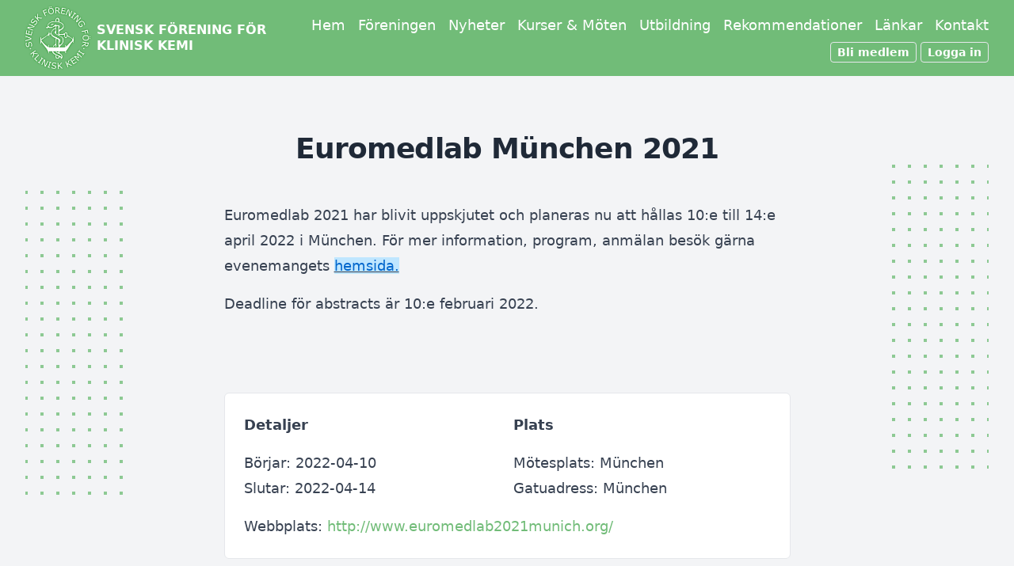

--- FILE ---
content_type: text/html; charset=UTF-8
request_url: https://www.kliniskkemi.org/kurser/euromedlab-munchen-2021/
body_size: 12259
content:
<!DOCTYPE html>
<html lang="sv-SE">
<head>
    <meta charset="UTF-8">
    <meta name="viewport" content="width=device-width">
    <link rel="profile" href="http://gmpg.org/xfn/11">
    <link rel="pingback" href="https://www.kliniskkemi.org/xmlrpc.php">

    <!-- Favicon -->
    <link rel="shortcut icon" href="https://www.kliniskkemi.org/wp-content/themes/kliniskkemi/images/favicon.ico">

    <!-- Fonts -->
    <link rel='stylesheet' id='tribe-events-views-v2-bootstrap-datepicker-styles-css' href='https://www.kliniskkemi.org/wp-content/plugins/the-events-calendar/vendor/bootstrap-datepicker/css/bootstrap-datepicker.standalone.min.css?ver=6.15.9' type='text/css' media='all' />
<link rel='stylesheet' id='tec-variables-skeleton-css' href='https://www.kliniskkemi.org/wp-content/plugins/the-events-calendar/common/build/css/variables-skeleton.css?ver=6.9.8' type='text/css' media='all' />
<link rel='stylesheet' id='tribe-common-skeleton-style-css' href='https://www.kliniskkemi.org/wp-content/plugins/the-events-calendar/common/build/css/common-skeleton.css?ver=6.9.8' type='text/css' media='all' />
<link rel='stylesheet' id='tribe-tooltipster-css-css' href='https://www.kliniskkemi.org/wp-content/plugins/the-events-calendar/common/vendor/tooltipster/tooltipster.bundle.min.css?ver=6.9.8' type='text/css' media='all' />
<link rel='stylesheet' id='tribe-events-views-v2-skeleton-css' href='https://www.kliniskkemi.org/wp-content/plugins/the-events-calendar/build/css/views-skeleton.css?ver=6.15.9' type='text/css' media='all' />
<link rel='stylesheet' id='tec-variables-full-css' href='https://www.kliniskkemi.org/wp-content/plugins/the-events-calendar/common/build/css/variables-full.css?ver=6.9.8' type='text/css' media='all' />
<link rel='stylesheet' id='tribe-common-full-style-css' href='https://www.kliniskkemi.org/wp-content/plugins/the-events-calendar/common/build/css/common-full.css?ver=6.9.8' type='text/css' media='all' />
<link rel='stylesheet' id='tribe-events-views-v2-full-css' href='https://www.kliniskkemi.org/wp-content/plugins/the-events-calendar/build/css/views-full.css?ver=6.15.9' type='text/css' media='all' />
<link rel='stylesheet' id='tribe-events-views-v2-print-css' href='https://www.kliniskkemi.org/wp-content/plugins/the-events-calendar/build/css/views-print.css?ver=6.15.9' type='text/css' media='print' />
<meta name='robots' content='index, follow, max-image-preview:large, max-snippet:-1, max-video-preview:-1' />
	<style>img:is([sizes="auto" i], [sizes^="auto," i]) { contain-intrinsic-size: 3000px 1500px }</style>
	
	<!-- This site is optimized with the Yoast SEO plugin v26.2 - https://yoast.com/wordpress/plugins/seo/ -->
	<title>Euromedlab München 2021 - SVENSK FÖRENING FÖR KLINISK KEMI</title>
	<link rel="canonical" href="https://www.kliniskkemi.org/kurser/euromedlab-munchen-2021/" />
	<meta property="og:locale" content="sv_SE" />
	<meta property="og:type" content="article" />
	<meta property="og:title" content="Euromedlab München 2021 - SVENSK FÖRENING FÖR KLINISK KEMI" />
	<meta property="og:description" content="Euromedlab 2021 har blivit uppskjutet och planeras nu att hållas 10:e till 14:e april 2022 i München. För mer information, program, anmälan besök gärna evenemangets hemsida. Deadline för abstracts är [&hellip;]" />
	<meta property="og:url" content="https://www.kliniskkemi.org/kurser/euromedlab-munchen-2021/" />
	<meta property="og:site_name" content="SVENSK FÖRENING FÖR KLINISK KEMI" />
	<meta property="article:modified_time" content="2022-04-06T07:10:47+00:00" />
	<meta property="og:image" content="https://www.kliniskkemi.org/wp-content/uploads/2020/10/logo-EML2021-250.png" />
	<meta property="og:image:width" content="250" />
	<meta property="og:image:height" content="169" />
	<meta property="og:image:type" content="image/png" />
	<meta name="twitter:card" content="summary_large_image" />
	<script type="application/ld+json" class="yoast-schema-graph">{"@context":"https://schema.org","@graph":[{"@type":"WebPage","@id":"https://www.kliniskkemi.org/kurser/euromedlab-munchen-2021/","url":"https://www.kliniskkemi.org/kurser/euromedlab-munchen-2021/","name":"Euromedlab München 2021 - SVENSK FÖRENING FÖR KLINISK KEMI","isPartOf":{"@id":"https://www.kliniskkemi.org/#website"},"primaryImageOfPage":{"@id":"https://www.kliniskkemi.org/kurser/euromedlab-munchen-2021/#primaryimage"},"image":{"@id":"https://www.kliniskkemi.org/kurser/euromedlab-munchen-2021/#primaryimage"},"thumbnailUrl":"https://www.kliniskkemi.org/wp-content/uploads/2020/10/logo-EML2021-250.png","datePublished":"2020-10-08T13:49:48+00:00","dateModified":"2022-04-06T07:10:47+00:00","breadcrumb":{"@id":"https://www.kliniskkemi.org/kurser/euromedlab-munchen-2021/#breadcrumb"},"inLanguage":"sv-SE","potentialAction":[{"@type":"ReadAction","target":["https://www.kliniskkemi.org/kurser/euromedlab-munchen-2021/"]}]},{"@type":"ImageObject","inLanguage":"sv-SE","@id":"https://www.kliniskkemi.org/kurser/euromedlab-munchen-2021/#primaryimage","url":"https://www.kliniskkemi.org/wp-content/uploads/2020/10/logo-EML2021-250.png","contentUrl":"https://www.kliniskkemi.org/wp-content/uploads/2020/10/logo-EML2021-250.png","width":250,"height":169},{"@type":"BreadcrumbList","@id":"https://www.kliniskkemi.org/kurser/euromedlab-munchen-2021/#breadcrumb","itemListElement":[{"@type":"ListItem","position":1,"name":"Home","item":"https://www.kliniskkemi.org/"},{"@type":"ListItem","position":2,"name":"Evenemang","item":"https://www.kliniskkemi.org/kurser-moten/"},{"@type":"ListItem","position":3,"name":"Euromedlab München 2021"}]},{"@type":"WebSite","@id":"https://www.kliniskkemi.org/#website","url":"https://www.kliniskkemi.org/","name":"SVENSK FÖRENING FÖR KLINISK KEMI","description":"","publisher":{"@id":"https://www.kliniskkemi.org/#organization"},"potentialAction":[{"@type":"SearchAction","target":{"@type":"EntryPoint","urlTemplate":"https://www.kliniskkemi.org/?s={search_term_string}"},"query-input":{"@type":"PropertyValueSpecification","valueRequired":true,"valueName":"search_term_string"}}],"inLanguage":"sv-SE"},{"@type":"Organization","@id":"https://www.kliniskkemi.org/#organization","name":"SVENSK FÖRENING FÖR KLINISK KEMI","url":"https://www.kliniskkemi.org/","logo":{"@type":"ImageObject","inLanguage":"sv-SE","@id":"https://www.kliniskkemi.org/#/schema/logo/image/","url":"https://www.kliniskkemi.org/wp-content/uploads/2019/08/SFKK_logo.eps_.png","contentUrl":"https://www.kliniskkemi.org/wp-content/uploads/2019/08/SFKK_logo.eps_.png","width":744,"height":584,"caption":"SVENSK FÖRENING FÖR KLINISK KEMI"},"image":{"@id":"https://www.kliniskkemi.org/#/schema/logo/image/"}},{"@type":"Event","name":"Euromedlab München 2021","description":"Euromedlab 2021 har blivit uppskjutet och planeras nu att hållas 10:e till 14:e april 2022 i München. För mer information, program, anmälan besök gärna evenemangets hemsida. Deadline för abstracts är [&hellip;]","image":{"@id":"https://www.kliniskkemi.org/kurser/euromedlab-munchen-2021/#primaryimage"},"url":"https://www.kliniskkemi.org/kurser/euromedlab-munchen-2021/","eventAttendanceMode":"https://schema.org/OfflineEventAttendanceMode","eventStatus":"https://schema.org/EventScheduled","startDate":"2022-04-10T00:00:00+01:00","endDate":"2022-04-14T23:59:59+01:00","location":{"@type":"Place","name":"München","description":"","url":"","address":{"@type":"PostalAddress","addressCountry":"Tyskland"},"telephone":"","sameAs":""},"@id":"https://www.kliniskkemi.org/kurser/euromedlab-munchen-2021/#event","mainEntityOfPage":{"@id":"https://www.kliniskkemi.org/kurser/euromedlab-munchen-2021/"}}]}</script>
	<!-- / Yoast SEO plugin. -->


<link rel="alternate" type="application/rss+xml" title="SVENSK FÖRENING FÖR KLINISK KEMI &raquo; Kommentarsflöde för Euromedlab München 2021" href="https://www.kliniskkemi.org/kurser/euromedlab-munchen-2021/feed/" />
<script type="text/javascript">
/* <![CDATA[ */
window._wpemojiSettings = {"baseUrl":"https:\/\/s.w.org\/images\/core\/emoji\/16.0.1\/72x72\/","ext":".png","svgUrl":"https:\/\/s.w.org\/images\/core\/emoji\/16.0.1\/svg\/","svgExt":".svg","source":{"concatemoji":"https:\/\/www.kliniskkemi.org\/wp-includes\/js\/wp-emoji-release.min.js?ver=6.8.3"}};
/*! This file is auto-generated */
!function(s,n){var o,i,e;function c(e){try{var t={supportTests:e,timestamp:(new Date).valueOf()};sessionStorage.setItem(o,JSON.stringify(t))}catch(e){}}function p(e,t,n){e.clearRect(0,0,e.canvas.width,e.canvas.height),e.fillText(t,0,0);var t=new Uint32Array(e.getImageData(0,0,e.canvas.width,e.canvas.height).data),a=(e.clearRect(0,0,e.canvas.width,e.canvas.height),e.fillText(n,0,0),new Uint32Array(e.getImageData(0,0,e.canvas.width,e.canvas.height).data));return t.every(function(e,t){return e===a[t]})}function u(e,t){e.clearRect(0,0,e.canvas.width,e.canvas.height),e.fillText(t,0,0);for(var n=e.getImageData(16,16,1,1),a=0;a<n.data.length;a++)if(0!==n.data[a])return!1;return!0}function f(e,t,n,a){switch(t){case"flag":return n(e,"\ud83c\udff3\ufe0f\u200d\u26a7\ufe0f","\ud83c\udff3\ufe0f\u200b\u26a7\ufe0f")?!1:!n(e,"\ud83c\udde8\ud83c\uddf6","\ud83c\udde8\u200b\ud83c\uddf6")&&!n(e,"\ud83c\udff4\udb40\udc67\udb40\udc62\udb40\udc65\udb40\udc6e\udb40\udc67\udb40\udc7f","\ud83c\udff4\u200b\udb40\udc67\u200b\udb40\udc62\u200b\udb40\udc65\u200b\udb40\udc6e\u200b\udb40\udc67\u200b\udb40\udc7f");case"emoji":return!a(e,"\ud83e\udedf")}return!1}function g(e,t,n,a){var r="undefined"!=typeof WorkerGlobalScope&&self instanceof WorkerGlobalScope?new OffscreenCanvas(300,150):s.createElement("canvas"),o=r.getContext("2d",{willReadFrequently:!0}),i=(o.textBaseline="top",o.font="600 32px Arial",{});return e.forEach(function(e){i[e]=t(o,e,n,a)}),i}function t(e){var t=s.createElement("script");t.src=e,t.defer=!0,s.head.appendChild(t)}"undefined"!=typeof Promise&&(o="wpEmojiSettingsSupports",i=["flag","emoji"],n.supports={everything:!0,everythingExceptFlag:!0},e=new Promise(function(e){s.addEventListener("DOMContentLoaded",e,{once:!0})}),new Promise(function(t){var n=function(){try{var e=JSON.parse(sessionStorage.getItem(o));if("object"==typeof e&&"number"==typeof e.timestamp&&(new Date).valueOf()<e.timestamp+604800&&"object"==typeof e.supportTests)return e.supportTests}catch(e){}return null}();if(!n){if("undefined"!=typeof Worker&&"undefined"!=typeof OffscreenCanvas&&"undefined"!=typeof URL&&URL.createObjectURL&&"undefined"!=typeof Blob)try{var e="postMessage("+g.toString()+"("+[JSON.stringify(i),f.toString(),p.toString(),u.toString()].join(",")+"));",a=new Blob([e],{type:"text/javascript"}),r=new Worker(URL.createObjectURL(a),{name:"wpTestEmojiSupports"});return void(r.onmessage=function(e){c(n=e.data),r.terminate(),t(n)})}catch(e){}c(n=g(i,f,p,u))}t(n)}).then(function(e){for(var t in e)n.supports[t]=e[t],n.supports.everything=n.supports.everything&&n.supports[t],"flag"!==t&&(n.supports.everythingExceptFlag=n.supports.everythingExceptFlag&&n.supports[t]);n.supports.everythingExceptFlag=n.supports.everythingExceptFlag&&!n.supports.flag,n.DOMReady=!1,n.readyCallback=function(){n.DOMReady=!0}}).then(function(){return e}).then(function(){var e;n.supports.everything||(n.readyCallback(),(e=n.source||{}).concatemoji?t(e.concatemoji):e.wpemoji&&e.twemoji&&(t(e.twemoji),t(e.wpemoji)))}))}((window,document),window._wpemojiSettings);
/* ]]> */
</script>
<link rel='stylesheet' id='tribe-events-v2-single-skeleton-css' href='https://www.kliniskkemi.org/wp-content/plugins/the-events-calendar/build/css/tribe-events-single-skeleton.css?ver=6.15.9' type='text/css' media='all' />
<link rel='stylesheet' id='tribe-events-v2-single-skeleton-full-css' href='https://www.kliniskkemi.org/wp-content/plugins/the-events-calendar/build/css/tribe-events-single-full.css?ver=6.15.9' type='text/css' media='all' />
<style id='wp-emoji-styles-inline-css' type='text/css'>

	img.wp-smiley, img.emoji {
		display: inline !important;
		border: none !important;
		box-shadow: none !important;
		height: 1em !important;
		width: 1em !important;
		margin: 0 0.07em !important;
		vertical-align: -0.1em !important;
		background: none !important;
		padding: 0 !important;
	}
</style>
<link rel='stylesheet' id='wp-block-library-css' href='https://www.kliniskkemi.org/wp-includes/css/dist/block-library/style.min.css?ver=6.8.3' type='text/css' media='all' />
<style id='wp-block-library-theme-inline-css' type='text/css'>
.wp-block-audio :where(figcaption){color:#555;font-size:13px;text-align:center}.is-dark-theme .wp-block-audio :where(figcaption){color:#ffffffa6}.wp-block-audio{margin:0 0 1em}.wp-block-code{border:1px solid #ccc;border-radius:4px;font-family:Menlo,Consolas,monaco,monospace;padding:.8em 1em}.wp-block-embed :where(figcaption){color:#555;font-size:13px;text-align:center}.is-dark-theme .wp-block-embed :where(figcaption){color:#ffffffa6}.wp-block-embed{margin:0 0 1em}.blocks-gallery-caption{color:#555;font-size:13px;text-align:center}.is-dark-theme .blocks-gallery-caption{color:#ffffffa6}:root :where(.wp-block-image figcaption){color:#555;font-size:13px;text-align:center}.is-dark-theme :root :where(.wp-block-image figcaption){color:#ffffffa6}.wp-block-image{margin:0 0 1em}.wp-block-pullquote{border-bottom:4px solid;border-top:4px solid;color:currentColor;margin-bottom:1.75em}.wp-block-pullquote cite,.wp-block-pullquote footer,.wp-block-pullquote__citation{color:currentColor;font-size:.8125em;font-style:normal;text-transform:uppercase}.wp-block-quote{border-left:.25em solid;margin:0 0 1.75em;padding-left:1em}.wp-block-quote cite,.wp-block-quote footer{color:currentColor;font-size:.8125em;font-style:normal;position:relative}.wp-block-quote:where(.has-text-align-right){border-left:none;border-right:.25em solid;padding-left:0;padding-right:1em}.wp-block-quote:where(.has-text-align-center){border:none;padding-left:0}.wp-block-quote.is-large,.wp-block-quote.is-style-large,.wp-block-quote:where(.is-style-plain){border:none}.wp-block-search .wp-block-search__label{font-weight:700}.wp-block-search__button{border:1px solid #ccc;padding:.375em .625em}:where(.wp-block-group.has-background){padding:1.25em 2.375em}.wp-block-separator.has-css-opacity{opacity:.4}.wp-block-separator{border:none;border-bottom:2px solid;margin-left:auto;margin-right:auto}.wp-block-separator.has-alpha-channel-opacity{opacity:1}.wp-block-separator:not(.is-style-wide):not(.is-style-dots){width:100px}.wp-block-separator.has-background:not(.is-style-dots){border-bottom:none;height:1px}.wp-block-separator.has-background:not(.is-style-wide):not(.is-style-dots){height:2px}.wp-block-table{margin:0 0 1em}.wp-block-table td,.wp-block-table th{word-break:normal}.wp-block-table :where(figcaption){color:#555;font-size:13px;text-align:center}.is-dark-theme .wp-block-table :where(figcaption){color:#ffffffa6}.wp-block-video :where(figcaption){color:#555;font-size:13px;text-align:center}.is-dark-theme .wp-block-video :where(figcaption){color:#ffffffa6}.wp-block-video{margin:0 0 1em}:root :where(.wp-block-template-part.has-background){margin-bottom:0;margin-top:0;padding:1.25em 2.375em}
</style>
<style id='global-styles-inline-css' type='text/css'>
:root{--wp--preset--aspect-ratio--square: 1;--wp--preset--aspect-ratio--4-3: 4/3;--wp--preset--aspect-ratio--3-4: 3/4;--wp--preset--aspect-ratio--3-2: 3/2;--wp--preset--aspect-ratio--2-3: 2/3;--wp--preset--aspect-ratio--16-9: 16/9;--wp--preset--aspect-ratio--9-16: 9/16;--wp--preset--color--black: #000000;--wp--preset--color--cyan-bluish-gray: #abb8c3;--wp--preset--color--white: #ffffff;--wp--preset--color--pale-pink: #f78da7;--wp--preset--color--vivid-red: #cf2e2e;--wp--preset--color--luminous-vivid-orange: #ff6900;--wp--preset--color--luminous-vivid-amber: #fcb900;--wp--preset--color--light-green-cyan: #7bdcb5;--wp--preset--color--vivid-green-cyan: #00d084;--wp--preset--color--pale-cyan-blue: #8ed1fc;--wp--preset--color--vivid-cyan-blue: #0693e3;--wp--preset--color--vivid-purple: #9b51e0;--wp--preset--color--primary: #0EA5E9;--wp--preset--color--secondary: #14B8A6;--wp--preset--color--dark: #1F2937;--wp--preset--color--light: #F9FAFB;--wp--preset--gradient--vivid-cyan-blue-to-vivid-purple: linear-gradient(135deg,rgba(6,147,227,1) 0%,rgb(155,81,224) 100%);--wp--preset--gradient--light-green-cyan-to-vivid-green-cyan: linear-gradient(135deg,rgb(122,220,180) 0%,rgb(0,208,130) 100%);--wp--preset--gradient--luminous-vivid-amber-to-luminous-vivid-orange: linear-gradient(135deg,rgba(252,185,0,1) 0%,rgba(255,105,0,1) 100%);--wp--preset--gradient--luminous-vivid-orange-to-vivid-red: linear-gradient(135deg,rgba(255,105,0,1) 0%,rgb(207,46,46) 100%);--wp--preset--gradient--very-light-gray-to-cyan-bluish-gray: linear-gradient(135deg,rgb(238,238,238) 0%,rgb(169,184,195) 100%);--wp--preset--gradient--cool-to-warm-spectrum: linear-gradient(135deg,rgb(74,234,220) 0%,rgb(151,120,209) 20%,rgb(207,42,186) 40%,rgb(238,44,130) 60%,rgb(251,105,98) 80%,rgb(254,248,76) 100%);--wp--preset--gradient--blush-light-purple: linear-gradient(135deg,rgb(255,206,236) 0%,rgb(152,150,240) 100%);--wp--preset--gradient--blush-bordeaux: linear-gradient(135deg,rgb(254,205,165) 0%,rgb(254,45,45) 50%,rgb(107,0,62) 100%);--wp--preset--gradient--luminous-dusk: linear-gradient(135deg,rgb(255,203,112) 0%,rgb(199,81,192) 50%,rgb(65,88,208) 100%);--wp--preset--gradient--pale-ocean: linear-gradient(135deg,rgb(255,245,203) 0%,rgb(182,227,212) 50%,rgb(51,167,181) 100%);--wp--preset--gradient--electric-grass: linear-gradient(135deg,rgb(202,248,128) 0%,rgb(113,206,126) 100%);--wp--preset--gradient--midnight: linear-gradient(135deg,rgb(2,3,129) 0%,rgb(40,116,252) 100%);--wp--preset--font-size--small: 13px;--wp--preset--font-size--medium: 20px;--wp--preset--font-size--large: 36px;--wp--preset--font-size--x-large: 42px;--wp--preset--font-size--regular: 1.5rem;--wp--preset--font-size--xl: 1.25rem;--wp--preset--font-size--xxl: 1.5rem;--wp--preset--font-size--xxxl: 1.875rem;--wp--preset--spacing--20: 0.44rem;--wp--preset--spacing--30: 0.67rem;--wp--preset--spacing--40: 1rem;--wp--preset--spacing--50: 1.5rem;--wp--preset--spacing--60: 2.25rem;--wp--preset--spacing--70: 3.38rem;--wp--preset--spacing--80: 5.06rem;--wp--preset--shadow--natural: 6px 6px 9px rgba(0, 0, 0, 0.2);--wp--preset--shadow--deep: 12px 12px 50px rgba(0, 0, 0, 0.4);--wp--preset--shadow--sharp: 6px 6px 0px rgba(0, 0, 0, 0.2);--wp--preset--shadow--outlined: 6px 6px 0px -3px rgba(255, 255, 255, 1), 6px 6px rgba(0, 0, 0, 1);--wp--preset--shadow--crisp: 6px 6px 0px rgba(0, 0, 0, 1);}:root { --wp--style--global--content-size: 1280px;--wp--style--global--wide-size: 1280px; }:where(body) { margin: 0; }.wp-site-blocks > .alignleft { float: left; margin-right: 2em; }.wp-site-blocks > .alignright { float: right; margin-left: 2em; }.wp-site-blocks > .aligncenter { justify-content: center; margin-left: auto; margin-right: auto; }:where(.is-layout-flex){gap: 0.5em;}:where(.is-layout-grid){gap: 0.5em;}.is-layout-flow > .alignleft{float: left;margin-inline-start: 0;margin-inline-end: 2em;}.is-layout-flow > .alignright{float: right;margin-inline-start: 2em;margin-inline-end: 0;}.is-layout-flow > .aligncenter{margin-left: auto !important;margin-right: auto !important;}.is-layout-constrained > .alignleft{float: left;margin-inline-start: 0;margin-inline-end: 2em;}.is-layout-constrained > .alignright{float: right;margin-inline-start: 2em;margin-inline-end: 0;}.is-layout-constrained > .aligncenter{margin-left: auto !important;margin-right: auto !important;}.is-layout-constrained > :where(:not(.alignleft):not(.alignright):not(.alignfull)){max-width: var(--wp--style--global--content-size);margin-left: auto !important;margin-right: auto !important;}.is-layout-constrained > .alignwide{max-width: var(--wp--style--global--wide-size);}body .is-layout-flex{display: flex;}.is-layout-flex{flex-wrap: wrap;align-items: center;}.is-layout-flex > :is(*, div){margin: 0;}body .is-layout-grid{display: grid;}.is-layout-grid > :is(*, div){margin: 0;}body{padding-top: 0px;padding-right: 0px;padding-bottom: 0px;padding-left: 0px;}a:where(:not(.wp-element-button)){text-decoration: underline;}:root :where(.wp-element-button, .wp-block-button__link){background-color: #32373c;border-width: 0;color: #fff;font-family: inherit;font-size: inherit;line-height: inherit;padding: calc(0.667em + 2px) calc(1.333em + 2px);text-decoration: none;}.has-black-color{color: var(--wp--preset--color--black) !important;}.has-cyan-bluish-gray-color{color: var(--wp--preset--color--cyan-bluish-gray) !important;}.has-white-color{color: var(--wp--preset--color--white) !important;}.has-pale-pink-color{color: var(--wp--preset--color--pale-pink) !important;}.has-vivid-red-color{color: var(--wp--preset--color--vivid-red) !important;}.has-luminous-vivid-orange-color{color: var(--wp--preset--color--luminous-vivid-orange) !important;}.has-luminous-vivid-amber-color{color: var(--wp--preset--color--luminous-vivid-amber) !important;}.has-light-green-cyan-color{color: var(--wp--preset--color--light-green-cyan) !important;}.has-vivid-green-cyan-color{color: var(--wp--preset--color--vivid-green-cyan) !important;}.has-pale-cyan-blue-color{color: var(--wp--preset--color--pale-cyan-blue) !important;}.has-vivid-cyan-blue-color{color: var(--wp--preset--color--vivid-cyan-blue) !important;}.has-vivid-purple-color{color: var(--wp--preset--color--vivid-purple) !important;}.has-primary-color{color: var(--wp--preset--color--primary) !important;}.has-secondary-color{color: var(--wp--preset--color--secondary) !important;}.has-dark-color{color: var(--wp--preset--color--dark) !important;}.has-light-color{color: var(--wp--preset--color--light) !important;}.has-black-background-color{background-color: var(--wp--preset--color--black) !important;}.has-cyan-bluish-gray-background-color{background-color: var(--wp--preset--color--cyan-bluish-gray) !important;}.has-white-background-color{background-color: var(--wp--preset--color--white) !important;}.has-pale-pink-background-color{background-color: var(--wp--preset--color--pale-pink) !important;}.has-vivid-red-background-color{background-color: var(--wp--preset--color--vivid-red) !important;}.has-luminous-vivid-orange-background-color{background-color: var(--wp--preset--color--luminous-vivid-orange) !important;}.has-luminous-vivid-amber-background-color{background-color: var(--wp--preset--color--luminous-vivid-amber) !important;}.has-light-green-cyan-background-color{background-color: var(--wp--preset--color--light-green-cyan) !important;}.has-vivid-green-cyan-background-color{background-color: var(--wp--preset--color--vivid-green-cyan) !important;}.has-pale-cyan-blue-background-color{background-color: var(--wp--preset--color--pale-cyan-blue) !important;}.has-vivid-cyan-blue-background-color{background-color: var(--wp--preset--color--vivid-cyan-blue) !important;}.has-vivid-purple-background-color{background-color: var(--wp--preset--color--vivid-purple) !important;}.has-primary-background-color{background-color: var(--wp--preset--color--primary) !important;}.has-secondary-background-color{background-color: var(--wp--preset--color--secondary) !important;}.has-dark-background-color{background-color: var(--wp--preset--color--dark) !important;}.has-light-background-color{background-color: var(--wp--preset--color--light) !important;}.has-black-border-color{border-color: var(--wp--preset--color--black) !important;}.has-cyan-bluish-gray-border-color{border-color: var(--wp--preset--color--cyan-bluish-gray) !important;}.has-white-border-color{border-color: var(--wp--preset--color--white) !important;}.has-pale-pink-border-color{border-color: var(--wp--preset--color--pale-pink) !important;}.has-vivid-red-border-color{border-color: var(--wp--preset--color--vivid-red) !important;}.has-luminous-vivid-orange-border-color{border-color: var(--wp--preset--color--luminous-vivid-orange) !important;}.has-luminous-vivid-amber-border-color{border-color: var(--wp--preset--color--luminous-vivid-amber) !important;}.has-light-green-cyan-border-color{border-color: var(--wp--preset--color--light-green-cyan) !important;}.has-vivid-green-cyan-border-color{border-color: var(--wp--preset--color--vivid-green-cyan) !important;}.has-pale-cyan-blue-border-color{border-color: var(--wp--preset--color--pale-cyan-blue) !important;}.has-vivid-cyan-blue-border-color{border-color: var(--wp--preset--color--vivid-cyan-blue) !important;}.has-vivid-purple-border-color{border-color: var(--wp--preset--color--vivid-purple) !important;}.has-primary-border-color{border-color: var(--wp--preset--color--primary) !important;}.has-secondary-border-color{border-color: var(--wp--preset--color--secondary) !important;}.has-dark-border-color{border-color: var(--wp--preset--color--dark) !important;}.has-light-border-color{border-color: var(--wp--preset--color--light) !important;}.has-vivid-cyan-blue-to-vivid-purple-gradient-background{background: var(--wp--preset--gradient--vivid-cyan-blue-to-vivid-purple) !important;}.has-light-green-cyan-to-vivid-green-cyan-gradient-background{background: var(--wp--preset--gradient--light-green-cyan-to-vivid-green-cyan) !important;}.has-luminous-vivid-amber-to-luminous-vivid-orange-gradient-background{background: var(--wp--preset--gradient--luminous-vivid-amber-to-luminous-vivid-orange) !important;}.has-luminous-vivid-orange-to-vivid-red-gradient-background{background: var(--wp--preset--gradient--luminous-vivid-orange-to-vivid-red) !important;}.has-very-light-gray-to-cyan-bluish-gray-gradient-background{background: var(--wp--preset--gradient--very-light-gray-to-cyan-bluish-gray) !important;}.has-cool-to-warm-spectrum-gradient-background{background: var(--wp--preset--gradient--cool-to-warm-spectrum) !important;}.has-blush-light-purple-gradient-background{background: var(--wp--preset--gradient--blush-light-purple) !important;}.has-blush-bordeaux-gradient-background{background: var(--wp--preset--gradient--blush-bordeaux) !important;}.has-luminous-dusk-gradient-background{background: var(--wp--preset--gradient--luminous-dusk) !important;}.has-pale-ocean-gradient-background{background: var(--wp--preset--gradient--pale-ocean) !important;}.has-electric-grass-gradient-background{background: var(--wp--preset--gradient--electric-grass) !important;}.has-midnight-gradient-background{background: var(--wp--preset--gradient--midnight) !important;}.has-small-font-size{font-size: var(--wp--preset--font-size--small) !important;}.has-medium-font-size{font-size: var(--wp--preset--font-size--medium) !important;}.has-large-font-size{font-size: var(--wp--preset--font-size--large) !important;}.has-x-large-font-size{font-size: var(--wp--preset--font-size--x-large) !important;}.has-regular-font-size{font-size: var(--wp--preset--font-size--regular) !important;}.has-xl-font-size{font-size: var(--wp--preset--font-size--xl) !important;}.has-xxl-font-size{font-size: var(--wp--preset--font-size--xxl) !important;}.has-xxxl-font-size{font-size: var(--wp--preset--font-size--xxxl) !important;}
:where(.wp-block-post-template.is-layout-flex){gap: 1.25em;}:where(.wp-block-post-template.is-layout-grid){gap: 1.25em;}
:where(.wp-block-columns.is-layout-flex){gap: 2em;}:where(.wp-block-columns.is-layout-grid){gap: 2em;}
:root :where(.wp-block-pullquote){font-size: 1.5em;line-height: 1.6;}
</style>
<link rel='stylesheet' id='tailpress-css' href='https://www.kliniskkemi.org/wp-content/themes/kliniskkemi/css/app.css?ver=2.3' type='text/css' media='all' />
<script type="text/javascript" src="https://www.kliniskkemi.org/wp-content/themes/kliniskkemi/js/app.js?ver=2.3" id="tailpress-js"></script>
<link rel="https://api.w.org/" href="https://www.kliniskkemi.org/wp-json/" /><link rel="alternate" title="JSON" type="application/json" href="https://www.kliniskkemi.org/wp-json/wp/v2/tribe_events/1575" /><link rel="EditURI" type="application/rsd+xml" title="RSD" href="https://www.kliniskkemi.org/xmlrpc.php?rsd" />
<meta name="generator" content="WordPress 6.8.3" />
<link rel='shortlink' href='https://www.kliniskkemi.org/?p=1575' />
<link rel="alternate" title="oEmbed (JSON)" type="application/json+oembed" href="https://www.kliniskkemi.org/wp-json/oembed/1.0/embed?url=https%3A%2F%2Fwww.kliniskkemi.org%2Fkurser%2Feuromedlab-munchen-2021%2F" />
<link rel="alternate" title="oEmbed (XML)" type="text/xml+oembed" href="https://www.kliniskkemi.org/wp-json/oembed/1.0/embed?url=https%3A%2F%2Fwww.kliniskkemi.org%2Fkurser%2Feuromedlab-munchen-2021%2F&#038;format=xml" />

		<!-- GA Google Analytics @ https://m0n.co/ga -->
		<script async src="https://www.googletagmanager.com/gtag/js?id=G-5KZQ28145Q"></script>
		<script>
			window.dataLayer = window.dataLayer || [];
			function gtag(){dataLayer.push(arguments);}
			gtag('js', new Date());
			gtag('config', 'G-5KZQ28145Q');
		</script>

	<meta name="tec-api-version" content="v1"><meta name="tec-api-origin" content="https://www.kliniskkemi.org"><link rel="alternate" href="https://www.kliniskkemi.org/wp-json/tribe/events/v1/events/1575" />    <script defer src="https://unpkg.com/alpinejs@3.9.1/dist/cdn.min.js"></script>
</head>

<body class="wp-singular tribe_events-template-default single single-tribe_events postid-1575 wp-theme-kliniskkemi bg-gray-100 antialiased tribe-events-page-template tribe-no-js tribe-filter-live events-single tribe-events-style-full tribe-events-style-theme">


<div id="page" class="min-h-screen flex flex-col">

    
    <header class="bg-brand-500">

        <div class="mx-auto max-w-md px-2 sm:max-w-3xl sm:px-6 lg:px-8 lg:max-w-7xl">
            <div class="lg:flex lg:justify-between lg:items-center py-2">
                <div class="flex justify-between items-center">
                    <div>
                                                    <div>
                                <a href="https://www.kliniskkemi.org" class="font-extrabold flex items-center space-x-2">
                                    <img class="h-[40px] lg:h-[80px]" src="https://www.kliniskkemi.org/wp-content/themes/kliniskkemi/images/sfkk-w.png" style="filter: drop-shadow(0px 0px 1px green);">
                                    <span class="leading-tight text-white">
                                        SVENSK FÖRENING FÖR<br />KLINISK KEMI
                                    </span>
                                </a>
                            </div>
                                            </div>

                    <div class="lg:hidden">
                        <a href="#" aria-label="Toggle navigation" id="primary-menu-toggle">
                            <svg viewBox="0 0 20 20" class="inline-block text-white w-6 h-6" version="1.1"
                                 xmlns="http://www.w3.org/2000/svg" xmlns:xlink="http://www.w3.org/1999/xlink">
                                <g stroke="none" stroke-width="1" fill="currentColor" fill-rule="evenodd">
                                    <g id="icon-shape">
                                        <path d="M0,3 L20,3 L20,5 L0,5 L0,3 Z M0,9 L20,9 L20,11 L0,11 L0,9 Z M0,15 L20,15 L20,17 L0,17 L0,15 Z"
                                              id="Combined-Shape"></path>
                                    </g>
                                </g>
                            </svg>
                        </a>
                    </div>
                </div>

                <div class="space-y-2">


                    <div>
                        <div id="primary-menu" class="hidden lg:inline-block text-right lg:text-left"><ul id="menu-main-menu" class="lg:flex lg:space-x-4  text-lg font-medium text-white"><li id="menu-item-2027" class="menu-item menu-item-type-custom menu-item-object-custom menu-item-2027 lg:relative group"><a href="/">Hem</a></li>
<li id="menu-item-24" class="menu-item menu-item-type-post_type menu-item-object-page menu-item-has-children menu-item-24 lg:relative group"><a href="https://www.kliniskkemi.org/foreningen/">Föreningen</a>
<ul class="sub-menu z-10 hidden group-hover:block lg:absolute lg:left-0 lg:rounded lg:w-[250px] lg:text-brand-700 lg:max-w-xl lg:bg-white lg:border lg:border-brand-500 lg:shadow-md lg:p-4 lg:space-y-2">
	<li id="menu-item-2047" class="menu-item menu-item-type-post_type menu-item-object-page menu-item-2047"><a href="https://www.kliniskkemi.org/foreningen/styrelsen/">Styrelsen</a></li>
	<li id="menu-item-2055" class="menu-item menu-item-type-post_type menu-item-object-page menu-item-2055"><a href="https://www.kliniskkemi.org/foreningen/uppdrag/">Uppdrag</a></li>
	<li id="menu-item-2045" class="menu-item menu-item-type-post_type menu-item-object-page menu-item-2045"><a href="https://www.kliniskkemi.org/foreningen/stadgar/">Stadgar</a></li>
	<li id="menu-item-2044" class="menu-item menu-item-type-post_type menu-item-object-page menu-item-2044"><a href="https://www.kliniskkemi.org/foreningen/prenumerera/">Prenumerera</a></li>
	<li id="menu-item-2048" class="menu-item menu-item-type-post_type menu-item-object-page menu-item-2048"><a href="https://www.kliniskkemi.org/foreningen/stipendier/">Stipendier</a></li>
	<li id="menu-item-2041" class="menu-item menu-item-type-post_type menu-item-object-page menu-item-2041"><a href="https://www.kliniskkemi.org/foreningen/hedersmed/">Hedersmedlemmar</a></li>
	<li id="menu-item-2042" class="menu-item menu-item-type-post_type menu-item-object-page menu-item-2042"><a href="https://www.kliniskkemi.org/foreningen/historia/">Historia</a></li>
	<li id="menu-item-2046" class="menu-item menu-item-type-post_type menu-item-object-page menu-item-2046"><a href="https://www.kliniskkemi.org/foreningen/integritetspolicy-for-sfkk/">Integritetspolicy för SFKK</a></li>
	<li id="menu-item-2459" class="menu-item menu-item-type-post_type menu-item-object-page menu-item-2459"><a href="https://www.kliniskkemi.org/foreningen/medlemsformaner/">Medlemsförmåner</a></li>
	<li id="menu-item-2043" class="menu-item menu-item-type-post_type menu-item-object-page menu-item-2043"><a href="https://www.kliniskkemi.org/foreningen/arkiv/">Arkiv</a></li>
</ul>
</li>
<li id="menu-item-2029" class="menu-item menu-item-type-taxonomy menu-item-object-category menu-item-2029 lg:relative group"><a href="https://www.kliniskkemi.org/nyheter/">Nyheter</a></li>
<li id="menu-item-378" class="menu-item menu-item-type-custom menu-item-object-custom menu-item-378 lg:relative group"><a href="/kurser-moten/">Kurser &#038; Möten</a></li>
<li id="menu-item-32" class="menu-item menu-item-type-post_type menu-item-object-page menu-item-has-children menu-item-32 lg:relative group"><a href="https://www.kliniskkemi.org/utbildning/">Utbildning</a>
<ul class="sub-menu z-10 hidden group-hover:block lg:absolute lg:left-0 lg:rounded lg:w-[250px] lg:text-brand-700 lg:max-w-xl lg:bg-white lg:border lg:border-brand-500 lg:shadow-md lg:p-4 lg:space-y-2">
	<li id="menu-item-2209" class="menu-item menu-item-type-post_type menu-item-object-page menu-item-2209"><a href="https://www.kliniskkemi.org/utbildning/diskussionsforum/">Diskussionsforum</a></li>
	<li id="menu-item-2049" class="menu-item menu-item-type-post_type menu-item-object-page menu-item-2049"><a href="https://www.kliniskkemi.org/utbildning/st-utbildning/">ST-utbildning</a></li>
	<li id="menu-item-2050" class="menu-item menu-item-type-post_type menu-item-object-page menu-item-2050"><a href="https://www.kliniskkemi.org/utbildning/bma-masterprogram/">BMA Master- och Magisterprogram</a></li>
</ul>
</li>
<li id="menu-item-26" class="menu-item menu-item-type-post_type menu-item-object-page menu-item-has-children menu-item-26 lg:relative group"><a href="https://www.kliniskkemi.org/gott-blandat/">Rekommendationer</a>
<ul class="sub-menu z-10 hidden group-hover:block lg:absolute lg:left-0 lg:rounded lg:w-[250px] lg:text-brand-700 lg:max-w-xl lg:bg-white lg:border lg:border-brand-500 lg:shadow-md lg:p-4 lg:space-y-2">
	<li id="menu-item-2051" class="menu-item menu-item-type-post_type menu-item-object-page menu-item-2051"><a href="https://www.kliniskkemi.org/gott-blandat/rekommendationer-for-postanalytiska-fasen-klinisk-kemi/">Rekommendationer för postanalytiska fasen – klinisk kemi</a></li>
	<li id="menu-item-2052" class="menu-item menu-item-type-post_type menu-item-object-page menu-item-2052"><a href="https://www.kliniskkemi.org/gott-blandat/sfkks-rekommendation-om-tillgang-till-tidskrifter/">SFKKs rekommendation om tillgång till tidskrifter</a></li>
	<li id="menu-item-2053" class="menu-item menu-item-type-post_type menu-item-object-page menu-item-2053"><a href="https://www.kliniskkemi.org/gott-blandat/equalis-rekommendationer/">Equalis Rekommendationer</a></li>
	<li id="menu-item-2054" class="menu-item menu-item-type-post_type menu-item-object-page menu-item-2054"><a href="https://www.kliniskkemi.org/gott-blandat/pna/">Patientnära analysverksamhet (PNA)</a></li>
	<li id="menu-item-2442" class="menu-item menu-item-type-post_type menu-item-object-page menu-item-2442"><a href="https://www.kliniskkemi.org/gott-blandat/nationell-vagledning-avseende-ivdr/">Nationell vägledning avseende IVDR</a></li>
	<li id="menu-item-2588" class="menu-item menu-item-type-post_type menu-item-object-page menu-item-2588"><a href="https://www.kliniskkemi.org/gott-blandat/sfkks-rekommendation-avseende-fortbildning-for-specialister-i-klinisk-kemi/">SFKKs rekommendation avseende fortbildning för specialister i Klinisk Kemi</a></li>
</ul>
</li>
<li id="menu-item-30" class="menu-item menu-item-type-post_type menu-item-object-page menu-item-30 lg:relative group"><a href="https://www.kliniskkemi.org/lankar/">Länkar</a></li>
<li id="menu-item-28" class="menu-item menu-item-type-post_type menu-item-object-page menu-item-28 lg:relative group"><a href="https://www.kliniskkemi.org/kontakt/">Kontakt</a></li>
</ul></div>                    </div>

                                        <div x-data="{ openLoginModal: false, openRegisterModal: false }" @keydown.window.escape="openLoginModal = false" id="login_nav" class="text-right hidden lg:block">
                        <a href="#" x-on:click="openRegisterModal = !openRegisterModal" class="border px-2 py-1 text-sm rounded text-white font-bold hover:border-yellow-400 hover:text-yellow-400">Bli medlem</a>
                        <a href="#" x-on:click="openLoginModal = !openLoginModal"  class="border px-2 py-1 text-sm rounded text-white font-bold hover:border-yellow-400 hover:text-yellow-400">Logga in</a>

                        <div x-cloak x-show="openRegisterModal" class="fixed z-10 inset-0 overflow-y-auto" aria-labelledby="modal-title" x-ref="dialog" aria-modal="true">
  <div class="flex items-end justify-center min-h-screen pt-4 px-4 pb-20 text-center sm:block sm:p-0">
    <div x-show="openRegisterModal" x-transition:enter="ease-out duration-300" x-transition:enter-start="opacity-0" x-transition:enter-end="opacity-100" x-transition:leave="ease-in duration-200" x-transition:leave-start="opacity-100" x-transition:leave-end="opacity-0" x-description="Background overlay, show/hide based on modal state." class="fixed inset-0 bg-gray-500 bg-opacity-75 transition-opacity" @click="openRegisterModal = false" aria-hidden="true">
    </div>
    <!-- This element is to trick the browser into centering the modal contents. -->
    <span class="hidden sm:inline-block sm:align-middle sm:h-screen" aria-hidden="true">​</span>
    <div x-show="openRegisterModal" x-transition:enter="ease-out duration-300" x-transition:enter-start="opacity-0 translate-y-4 sm:translate-y-0 sm:scale-95" x-transition:enter-end="opacity-100 translate-y-0 sm:scale-100" x-transition:leave="ease-in duration-200" x-transition:leave-start="opacity-100 translate-y-0 sm:scale-100" x-transition:leave-end="opacity-0 translate-y-4 sm:translate-y-0 sm:scale-95" x-description="Modal panel, show/hide based on modal state." class="relative inline-block align-bottom bg-white rounded-lg px-4 pt-5 pb-4 text-left overflow-hidden shadow-xl transform transition-all sm:my-8 sm:align-middle w-full lg:max-w-4xl sm:p-6">
      <div>
        <h3 class="text-lg leading-6 font-medium text-gray-800 border-b pb-4" id="modal-title">
          Bli medlem
        </h3>

        <div class="mt-8">
          
    <script src="https://www.google.com/recaptcha/api.js" async defer></script>
    <form id="registrationform" action="/kurser/euromedlab-munchen-2021/?reg=1" method="post" class="grid grid-cols-2 gap-4" >

    <div>
    <label for="email">Epost <strong>*</strong></label>
    <input required type="text" name="email" value="">
    </div>

    <div></div>

    <div style="display:none !important">
    <label for="website">Webbadress</label>
    <input type="text" name="website" value="">
    </div>

    <div>
    <label for="firstname">Förnamn <strong>*</strong></label>
    <input required type="text" name="fname" value="">
    </div>

    <div>
    <label for="website">Efternamn <strong>*</strong></label>
    <input required type="text" name="lname" value="">
    </div>

    <div>
    <label for="address">Adress</label>
    <input type="text" name="address" value="">
    </div>

    <div>
    <label for="zip_code">Postnummer</label>
    <input type="text" name="zip_code" value="">
    </div>

    <div>
    <label for="city">Postort</label>
    <input type="text" name="city" value="">
    </div>

    <div>
    <label for="country">Land</label>
    <input type="text" name="country" value="">
    </div>

    <div>
    <label for="grundutbildning1">Grundutbildning <strong>*</strong></label>
    <select id="grundutbildning1" name="grundutbildning1" required>
      <option></option>
      <option value="Annan utbildning">Annan utbildning</option>
      <option value="Biomedicinsk analytiker">Biomedicinsk analytiker</option>
      <option value="Ingenjör">Ingenjör</option>
      <option value="Kemist">Kemist</option>
      <option value="Läkare">Läkare</option>
    </select>
    </div>

    <div>
    <input required style="margin-right:5px;" type="checkbox" name="agree" id="agree">
    <label for="agree">
    Jag ger Svensk Förening för Klinisk Kemi tillstånd att spara och använda mina personuppgifter som angetts ovan på det sätt som behövs för behandling av medlemsansökan och eventuellt framtida medlemskap.
    </label>
    </div>

    <div>
      <div class="g-recaptcha" data-sitekey="6LeauroUAAAAABuJorP_Yd0HGOH7lGty2KZF55rK"></div>
    </div>

    <div class="flex items-end justify-end">
    <input class="button-primary cursor-pointer" type="submit" name="submit" value="Bli medlem" class="flex-0 inline-flex justify-center py-2 px-4 border border-transparent shadow-sm text-sm font-medium rounded-md text-white bg-grass-600 hover:bg-grass-700 focus:outline-none focus:ring-2 focus:ring-offset-2 focus:ring-grass-500"/>
    </div>
    </form>        </div>
      </div>
    </div>
  </div>
</div>
                        <div x-cloak x-show="openLoginModal" class="fixed z-10 inset-0 overflow-y-auto" aria-labelledby="modal-title" x-ref="dialog" aria-modal="true">
  <div class="flex items-end justify-center min-h-screen pt-4 px-4 pb-20 text-center sm:block sm:p-0">
    <div x-show="openLoginModal" x-transition:enter="ease-out duration-300" x-transition:enter-start="opacity-0" x-transition:enter-end="opacity-100" x-transition:leave="ease-in duration-200" x-transition:leave-start="opacity-100" x-transition:leave-end="opacity-0" x-description="Background overlay, show/hide based on modal state." class="fixed inset-0 bg-gray-500 bg-opacity-75 transition-opacity" @click="openLoginModal = false" aria-hidden="true">
    </div>
    <!-- This element is to trick the browser into centering the modal contents. -->
    <span class="hidden sm:inline-block sm:align-middle sm:h-screen" aria-hidden="true">​</span>
    <div x-show="openLoginModal" x-transition:enter="ease-out duration-300" x-transition:enter-start="opacity-0 translate-y-4 sm:translate-y-0 sm:scale-95" x-transition:enter-end="opacity-100 translate-y-0 sm:scale-100" x-transition:leave="ease-in duration-200" x-transition:leave-start="opacity-100 translate-y-0 sm:scale-100" x-transition:leave-end="opacity-0 translate-y-4 sm:translate-y-0 sm:scale-95" x-description="Modal panel, show/hide based on modal state." class="relative inline-block align-bottom bg-white rounded-lg px-4 pt-5 pb-4 text-left overflow-hidden shadow-xl transform transition-all sm:my-8 sm:align-middle sm:max-w-sm sm:w-full sm:p-6">
      <div>

        <h3 class="text-lg leading-6 font-medium text-gray-800" id="modal-title">
          Logga in
        </h3>

        <div class="mt-8">
          <form name="loginform" id="loginform" action="https://www.kliniskkemi.org/wp-login.php" method="post"><p class="login-username">
				<label for="user_login">Användarnamn eller e-postadress</label>
				<input type="text" name="log" id="user_login" autocomplete="username" class="input" value="" size="20" />
			</p><p class="login-password">
				<label for="user_pass">Lösenord</label>
				<input type="password" name="pwd" id="user_pass" autocomplete="current-password" spellcheck="false" class="input" value="" size="20" />
			</p><p class="login-remember"><label><input name="rememberme" type="checkbox" id="rememberme" value="forever" /> Kom ihåg mig</label></p><p class="login-submit">
				<input type="submit" name="wp-submit" id="wp-submit" class="button button-primary" value="Logga in" />
				<input type="hidden" name="redirect_to" value="https://www.kliniskkemi.org?loggedin=true" />
			</p></form>        </div>

      </div>
    </div>
  </div>
</div>
                    </div>
                                    </div>

            </div>
        </div>
    </header>

    <div id="content" class="site-content flex-grow">

        
        <main>


<div class="bg-gray-100 py-8 sm:py-16">
    <div class="mx-auto max-w-md px-4 sm:max-w-3xl sm:px-6 lg:px-8 lg:max-w-7xl">
    
                <div class="relative overflow-hidden">
    <div class="hidden lg:block lg:absolute lg:inset-y-0 lg:h-full lg:w-full">
        <div class="relative h-full text-lg max-w-prose mx-auto" aria-hidden="true">
            <svg class="absolute top-12 left-full transform translate-x-32" width="404" height="384" fill="none" viewBox="0 0 404 384">
                <defs>
                <pattern id="74b3fd99-0a6f-4271-bef2-e80eeafdf357" x="0" y="0" width="20" height="20" patternUnits="userSpaceOnUse">
                    <rect x="0" y="0" width="4" height="4" class="text-brand-400" fill="currentColor"></rect>
                </pattern>
                </defs>
                <rect width="404" height="384" fill="url(#74b3fd99-0a6f-4271-bef2-e80eeafdf357)"></rect>
            </svg>
            <svg class="absolute top-1/2 right-full transform -translate-y-1/2 -translate-x-32" width="404" height="384" fill="none" viewBox="0 0 404 384">
                <defs>
                <pattern id="f210dbf6-a58d-4871-961e-36d5016a0f49" x="0" y="0" width="20" height="20" patternUnits="userSpaceOnUse">
                    <rect x="0" y="0" width="4" height="4" class="text-brand-400" fill="currentColor"></rect>
                </pattern>
                </defs>
                <rect width="404" height="384" fill="url(#f210dbf6-a58d-4871-961e-36d5016a0f49)"></rect>
            </svg>

        </div>
    </div>
    <div class="relative px-4 sm:px-6 lg:px-8">
        <div class="text-lg max-w-prose mx-auto">
            <h1>
                <span class="mt-2 block text-3xl text-center leading-8 font-extrabold tracking-tight text-gray-800 sm:text-4xl">
                   Euromedlab München 2021                </span>
            </h1>
        </div>

        <div class="mt-12 max-w-prose prose prose-brand prose-lg text-gray-700 mx-auto space-y-4">
            <p>Euromedlab 2021 har blivit uppskjutet och planeras nu att hållas 10:e till 14:e april 2022 i München. För mer information, program, anmälan besök gärna evenemangets <u><span style="background-color: #bfe6ff; color: #0066cc;">hemsida.</span></u></p>
<p>Deadline för abstracts är 10:e februari 2022.</p>
<p>&nbsp;</p>
        </div>

        <div class="mt-12 bg-white max-w-prose prose prose-brand prose-lg text-gray-700 mx-auto border rounded-md p-6 grid grid-cols-2 gap-4">
            <div class="space-y-4">
                <strong>Detaljer</strong>

                <div>
                    <div>Börjar: 2022-04-10</div>
                    <div>Slutar: 2022-04-14</div>
                </div>
            </div>

            <div class="space-y-4">
                <strong>Plats</strong>
                <div>
                    <div>Mötesplats: München</div>
                    <div>Gatuadress: München</div>
                    <!-- <div>Stad: </div> -->
                </div>
            </div>

            <div class="col-span-2">
                Webbplats:
                <a href="http://www.euromedlab2021munich.org/" target="_blank">
                    http://www.euromedlab2021munich.org/                </a>
            </div>
        </div>
    </div>
</div>
        </div>
</div>


</main>


</div>


<!-- This example requires Tailwind CSS v2.0+ -->
<footer class="bg-brand-500">
    <div class="max-w-7xl mx-auto py-12 px-4 sm:px-6 md:flex md:items-center md:justify-between lg:px-8">

        <div id="secondary-menu" class="flex justify-center space-x-6 md:order-2"><ul id="menu-footer-menu" class="flex justify-center flex-wrap space-x-6 md:order-2 text-base font-medium text-white"><li id="menu-item-2030" class="menu-item menu-item-type-taxonomy menu-item-object-category menu-item-2030"><a href="https://www.kliniskkemi.org/nyheter/">Nyheter</a></li>
<li id="menu-item-2031" class="menu-item menu-item-type-post_type menu-item-object-page menu-item-2031"><a href="https://www.kliniskkemi.org/utbildning/">Utbildning</a></li>
<li id="menu-item-2032" class="menu-item menu-item-type-post_type menu-item-object-page menu-item-2032"><a href="https://www.kliniskkemi.org/gott-blandat/">Rekommendationer</a></li>
<li id="menu-item-2033" class="menu-item menu-item-type-post_type menu-item-object-page menu-item-2033"><a href="https://www.kliniskkemi.org/lankar/">Länkar</a></li>
</ul></div>
        <div class="mt-8 md:mt-0 md:order-1">
            <p class="text-center text-base text-white">
                &copy; Copyright 2026 Klinisk Kemi. All rights reserved
            </p>
        </div>
    </div>
</footer>



</div>

<script type="speculationrules">
{"prefetch":[{"source":"document","where":{"and":[{"href_matches":"\/*"},{"not":{"href_matches":["\/wp-*.php","\/wp-admin\/*","\/wp-content\/uploads\/*","\/wp-content\/*","\/wp-content\/plugins\/*","\/wp-content\/themes\/kliniskkemi\/*","\/*\\?(.+)"]}},{"not":{"selector_matches":"a[rel~=\"nofollow\"]"}},{"not":{"selector_matches":".no-prefetch, .no-prefetch a"}}]},"eagerness":"conservative"}]}
</script>
		<script>
		( function ( body ) {
			'use strict';
			body.className = body.className.replace( /\btribe-no-js\b/, 'tribe-js' );
		} )( document.body );
		</script>
		<script> /* <![CDATA[ */var tribe_l10n_datatables = {"aria":{"sort_ascending":": activate to sort column ascending","sort_descending":": activate to sort column descending"},"length_menu":"Show _MENU_ entries","empty_table":"No data available in table","info":"Showing _START_ to _END_ of _TOTAL_ entries","info_empty":"Showing 0 to 0 of 0 entries","info_filtered":"(filtered from _MAX_ total entries)","zero_records":"No matching records found","search":"Search:","all_selected_text":"All items on this page were selected. ","select_all_link":"Select all pages","clear_selection":"Clear Selection.","pagination":{"all":"All","next":"Next","previous":"Previous"},"select":{"rows":{"0":"","_":": Selected %d rows","1":": Selected 1 row"}},"datepicker":{"dayNames":["s\u00f6ndag","m\u00e5ndag","tisdag","onsdag","torsdag","fredag","l\u00f6rdag"],"dayNamesShort":["s\u00f6n","m\u00e5n","tis","ons","tor","fre","l\u00f6r"],"dayNamesMin":["S","M","T","O","T","F","L"],"monthNames":["januari","februari","mars","april","maj","juni","juli","augusti","september","oktober","november","december"],"monthNamesShort":["januari","februari","mars","april","maj","juni","juli","augusti","september","oktober","november","december"],"monthNamesMin":["jan","feb","mar","apr","maj","jun","jul","aug","sep","okt","nov","dec"],"nextText":"Next","prevText":"Prev","currentText":"Today","closeText":"Done","today":"Today","clear":"Clear"}};/* ]]> */ </script><script type="text/javascript" src="https://www.kliniskkemi.org/wp-content/plugins/the-events-calendar/common/build/js/user-agent.js?ver=da75d0bdea6dde3898df" id="tec-user-agent-js"></script>

</body>
</html>

<!--
Performance optimized by W3 Total Cache. Learn more: https://www.boldgrid.com/w3-total-cache/

Object Caching 20/324 objects using Memcached
Page Caching using Memcached 
Database Caching using Memcached (Request-wide modification query)

Served from: www.kliniskkemi.org @ 2026-01-21 13:26:25 by W3 Total Cache
-->

--- FILE ---
content_type: text/html; charset=utf-8
request_url: https://www.google.com/recaptcha/api2/anchor?ar=1&k=6LeauroUAAAAABuJorP_Yd0HGOH7lGty2KZF55rK&co=aHR0cHM6Ly93d3cua2xpbmlza2tlbWkub3JnOjQ0Mw..&hl=en&v=PoyoqOPhxBO7pBk68S4YbpHZ&size=normal&anchor-ms=20000&execute-ms=30000&cb=yhfrz7damc12
body_size: 49200
content:
<!DOCTYPE HTML><html dir="ltr" lang="en"><head><meta http-equiv="Content-Type" content="text/html; charset=UTF-8">
<meta http-equiv="X-UA-Compatible" content="IE=edge">
<title>reCAPTCHA</title>
<style type="text/css">
/* cyrillic-ext */
@font-face {
  font-family: 'Roboto';
  font-style: normal;
  font-weight: 400;
  font-stretch: 100%;
  src: url(//fonts.gstatic.com/s/roboto/v48/KFO7CnqEu92Fr1ME7kSn66aGLdTylUAMa3GUBHMdazTgWw.woff2) format('woff2');
  unicode-range: U+0460-052F, U+1C80-1C8A, U+20B4, U+2DE0-2DFF, U+A640-A69F, U+FE2E-FE2F;
}
/* cyrillic */
@font-face {
  font-family: 'Roboto';
  font-style: normal;
  font-weight: 400;
  font-stretch: 100%;
  src: url(//fonts.gstatic.com/s/roboto/v48/KFO7CnqEu92Fr1ME7kSn66aGLdTylUAMa3iUBHMdazTgWw.woff2) format('woff2');
  unicode-range: U+0301, U+0400-045F, U+0490-0491, U+04B0-04B1, U+2116;
}
/* greek-ext */
@font-face {
  font-family: 'Roboto';
  font-style: normal;
  font-weight: 400;
  font-stretch: 100%;
  src: url(//fonts.gstatic.com/s/roboto/v48/KFO7CnqEu92Fr1ME7kSn66aGLdTylUAMa3CUBHMdazTgWw.woff2) format('woff2');
  unicode-range: U+1F00-1FFF;
}
/* greek */
@font-face {
  font-family: 'Roboto';
  font-style: normal;
  font-weight: 400;
  font-stretch: 100%;
  src: url(//fonts.gstatic.com/s/roboto/v48/KFO7CnqEu92Fr1ME7kSn66aGLdTylUAMa3-UBHMdazTgWw.woff2) format('woff2');
  unicode-range: U+0370-0377, U+037A-037F, U+0384-038A, U+038C, U+038E-03A1, U+03A3-03FF;
}
/* math */
@font-face {
  font-family: 'Roboto';
  font-style: normal;
  font-weight: 400;
  font-stretch: 100%;
  src: url(//fonts.gstatic.com/s/roboto/v48/KFO7CnqEu92Fr1ME7kSn66aGLdTylUAMawCUBHMdazTgWw.woff2) format('woff2');
  unicode-range: U+0302-0303, U+0305, U+0307-0308, U+0310, U+0312, U+0315, U+031A, U+0326-0327, U+032C, U+032F-0330, U+0332-0333, U+0338, U+033A, U+0346, U+034D, U+0391-03A1, U+03A3-03A9, U+03B1-03C9, U+03D1, U+03D5-03D6, U+03F0-03F1, U+03F4-03F5, U+2016-2017, U+2034-2038, U+203C, U+2040, U+2043, U+2047, U+2050, U+2057, U+205F, U+2070-2071, U+2074-208E, U+2090-209C, U+20D0-20DC, U+20E1, U+20E5-20EF, U+2100-2112, U+2114-2115, U+2117-2121, U+2123-214F, U+2190, U+2192, U+2194-21AE, U+21B0-21E5, U+21F1-21F2, U+21F4-2211, U+2213-2214, U+2216-22FF, U+2308-230B, U+2310, U+2319, U+231C-2321, U+2336-237A, U+237C, U+2395, U+239B-23B7, U+23D0, U+23DC-23E1, U+2474-2475, U+25AF, U+25B3, U+25B7, U+25BD, U+25C1, U+25CA, U+25CC, U+25FB, U+266D-266F, U+27C0-27FF, U+2900-2AFF, U+2B0E-2B11, U+2B30-2B4C, U+2BFE, U+3030, U+FF5B, U+FF5D, U+1D400-1D7FF, U+1EE00-1EEFF;
}
/* symbols */
@font-face {
  font-family: 'Roboto';
  font-style: normal;
  font-weight: 400;
  font-stretch: 100%;
  src: url(//fonts.gstatic.com/s/roboto/v48/KFO7CnqEu92Fr1ME7kSn66aGLdTylUAMaxKUBHMdazTgWw.woff2) format('woff2');
  unicode-range: U+0001-000C, U+000E-001F, U+007F-009F, U+20DD-20E0, U+20E2-20E4, U+2150-218F, U+2190, U+2192, U+2194-2199, U+21AF, U+21E6-21F0, U+21F3, U+2218-2219, U+2299, U+22C4-22C6, U+2300-243F, U+2440-244A, U+2460-24FF, U+25A0-27BF, U+2800-28FF, U+2921-2922, U+2981, U+29BF, U+29EB, U+2B00-2BFF, U+4DC0-4DFF, U+FFF9-FFFB, U+10140-1018E, U+10190-1019C, U+101A0, U+101D0-101FD, U+102E0-102FB, U+10E60-10E7E, U+1D2C0-1D2D3, U+1D2E0-1D37F, U+1F000-1F0FF, U+1F100-1F1AD, U+1F1E6-1F1FF, U+1F30D-1F30F, U+1F315, U+1F31C, U+1F31E, U+1F320-1F32C, U+1F336, U+1F378, U+1F37D, U+1F382, U+1F393-1F39F, U+1F3A7-1F3A8, U+1F3AC-1F3AF, U+1F3C2, U+1F3C4-1F3C6, U+1F3CA-1F3CE, U+1F3D4-1F3E0, U+1F3ED, U+1F3F1-1F3F3, U+1F3F5-1F3F7, U+1F408, U+1F415, U+1F41F, U+1F426, U+1F43F, U+1F441-1F442, U+1F444, U+1F446-1F449, U+1F44C-1F44E, U+1F453, U+1F46A, U+1F47D, U+1F4A3, U+1F4B0, U+1F4B3, U+1F4B9, U+1F4BB, U+1F4BF, U+1F4C8-1F4CB, U+1F4D6, U+1F4DA, U+1F4DF, U+1F4E3-1F4E6, U+1F4EA-1F4ED, U+1F4F7, U+1F4F9-1F4FB, U+1F4FD-1F4FE, U+1F503, U+1F507-1F50B, U+1F50D, U+1F512-1F513, U+1F53E-1F54A, U+1F54F-1F5FA, U+1F610, U+1F650-1F67F, U+1F687, U+1F68D, U+1F691, U+1F694, U+1F698, U+1F6AD, U+1F6B2, U+1F6B9-1F6BA, U+1F6BC, U+1F6C6-1F6CF, U+1F6D3-1F6D7, U+1F6E0-1F6EA, U+1F6F0-1F6F3, U+1F6F7-1F6FC, U+1F700-1F7FF, U+1F800-1F80B, U+1F810-1F847, U+1F850-1F859, U+1F860-1F887, U+1F890-1F8AD, U+1F8B0-1F8BB, U+1F8C0-1F8C1, U+1F900-1F90B, U+1F93B, U+1F946, U+1F984, U+1F996, U+1F9E9, U+1FA00-1FA6F, U+1FA70-1FA7C, U+1FA80-1FA89, U+1FA8F-1FAC6, U+1FACE-1FADC, U+1FADF-1FAE9, U+1FAF0-1FAF8, U+1FB00-1FBFF;
}
/* vietnamese */
@font-face {
  font-family: 'Roboto';
  font-style: normal;
  font-weight: 400;
  font-stretch: 100%;
  src: url(//fonts.gstatic.com/s/roboto/v48/KFO7CnqEu92Fr1ME7kSn66aGLdTylUAMa3OUBHMdazTgWw.woff2) format('woff2');
  unicode-range: U+0102-0103, U+0110-0111, U+0128-0129, U+0168-0169, U+01A0-01A1, U+01AF-01B0, U+0300-0301, U+0303-0304, U+0308-0309, U+0323, U+0329, U+1EA0-1EF9, U+20AB;
}
/* latin-ext */
@font-face {
  font-family: 'Roboto';
  font-style: normal;
  font-weight: 400;
  font-stretch: 100%;
  src: url(//fonts.gstatic.com/s/roboto/v48/KFO7CnqEu92Fr1ME7kSn66aGLdTylUAMa3KUBHMdazTgWw.woff2) format('woff2');
  unicode-range: U+0100-02BA, U+02BD-02C5, U+02C7-02CC, U+02CE-02D7, U+02DD-02FF, U+0304, U+0308, U+0329, U+1D00-1DBF, U+1E00-1E9F, U+1EF2-1EFF, U+2020, U+20A0-20AB, U+20AD-20C0, U+2113, U+2C60-2C7F, U+A720-A7FF;
}
/* latin */
@font-face {
  font-family: 'Roboto';
  font-style: normal;
  font-weight: 400;
  font-stretch: 100%;
  src: url(//fonts.gstatic.com/s/roboto/v48/KFO7CnqEu92Fr1ME7kSn66aGLdTylUAMa3yUBHMdazQ.woff2) format('woff2');
  unicode-range: U+0000-00FF, U+0131, U+0152-0153, U+02BB-02BC, U+02C6, U+02DA, U+02DC, U+0304, U+0308, U+0329, U+2000-206F, U+20AC, U+2122, U+2191, U+2193, U+2212, U+2215, U+FEFF, U+FFFD;
}
/* cyrillic-ext */
@font-face {
  font-family: 'Roboto';
  font-style: normal;
  font-weight: 500;
  font-stretch: 100%;
  src: url(//fonts.gstatic.com/s/roboto/v48/KFO7CnqEu92Fr1ME7kSn66aGLdTylUAMa3GUBHMdazTgWw.woff2) format('woff2');
  unicode-range: U+0460-052F, U+1C80-1C8A, U+20B4, U+2DE0-2DFF, U+A640-A69F, U+FE2E-FE2F;
}
/* cyrillic */
@font-face {
  font-family: 'Roboto';
  font-style: normal;
  font-weight: 500;
  font-stretch: 100%;
  src: url(//fonts.gstatic.com/s/roboto/v48/KFO7CnqEu92Fr1ME7kSn66aGLdTylUAMa3iUBHMdazTgWw.woff2) format('woff2');
  unicode-range: U+0301, U+0400-045F, U+0490-0491, U+04B0-04B1, U+2116;
}
/* greek-ext */
@font-face {
  font-family: 'Roboto';
  font-style: normal;
  font-weight: 500;
  font-stretch: 100%;
  src: url(//fonts.gstatic.com/s/roboto/v48/KFO7CnqEu92Fr1ME7kSn66aGLdTylUAMa3CUBHMdazTgWw.woff2) format('woff2');
  unicode-range: U+1F00-1FFF;
}
/* greek */
@font-face {
  font-family: 'Roboto';
  font-style: normal;
  font-weight: 500;
  font-stretch: 100%;
  src: url(//fonts.gstatic.com/s/roboto/v48/KFO7CnqEu92Fr1ME7kSn66aGLdTylUAMa3-UBHMdazTgWw.woff2) format('woff2');
  unicode-range: U+0370-0377, U+037A-037F, U+0384-038A, U+038C, U+038E-03A1, U+03A3-03FF;
}
/* math */
@font-face {
  font-family: 'Roboto';
  font-style: normal;
  font-weight: 500;
  font-stretch: 100%;
  src: url(//fonts.gstatic.com/s/roboto/v48/KFO7CnqEu92Fr1ME7kSn66aGLdTylUAMawCUBHMdazTgWw.woff2) format('woff2');
  unicode-range: U+0302-0303, U+0305, U+0307-0308, U+0310, U+0312, U+0315, U+031A, U+0326-0327, U+032C, U+032F-0330, U+0332-0333, U+0338, U+033A, U+0346, U+034D, U+0391-03A1, U+03A3-03A9, U+03B1-03C9, U+03D1, U+03D5-03D6, U+03F0-03F1, U+03F4-03F5, U+2016-2017, U+2034-2038, U+203C, U+2040, U+2043, U+2047, U+2050, U+2057, U+205F, U+2070-2071, U+2074-208E, U+2090-209C, U+20D0-20DC, U+20E1, U+20E5-20EF, U+2100-2112, U+2114-2115, U+2117-2121, U+2123-214F, U+2190, U+2192, U+2194-21AE, U+21B0-21E5, U+21F1-21F2, U+21F4-2211, U+2213-2214, U+2216-22FF, U+2308-230B, U+2310, U+2319, U+231C-2321, U+2336-237A, U+237C, U+2395, U+239B-23B7, U+23D0, U+23DC-23E1, U+2474-2475, U+25AF, U+25B3, U+25B7, U+25BD, U+25C1, U+25CA, U+25CC, U+25FB, U+266D-266F, U+27C0-27FF, U+2900-2AFF, U+2B0E-2B11, U+2B30-2B4C, U+2BFE, U+3030, U+FF5B, U+FF5D, U+1D400-1D7FF, U+1EE00-1EEFF;
}
/* symbols */
@font-face {
  font-family: 'Roboto';
  font-style: normal;
  font-weight: 500;
  font-stretch: 100%;
  src: url(//fonts.gstatic.com/s/roboto/v48/KFO7CnqEu92Fr1ME7kSn66aGLdTylUAMaxKUBHMdazTgWw.woff2) format('woff2');
  unicode-range: U+0001-000C, U+000E-001F, U+007F-009F, U+20DD-20E0, U+20E2-20E4, U+2150-218F, U+2190, U+2192, U+2194-2199, U+21AF, U+21E6-21F0, U+21F3, U+2218-2219, U+2299, U+22C4-22C6, U+2300-243F, U+2440-244A, U+2460-24FF, U+25A0-27BF, U+2800-28FF, U+2921-2922, U+2981, U+29BF, U+29EB, U+2B00-2BFF, U+4DC0-4DFF, U+FFF9-FFFB, U+10140-1018E, U+10190-1019C, U+101A0, U+101D0-101FD, U+102E0-102FB, U+10E60-10E7E, U+1D2C0-1D2D3, U+1D2E0-1D37F, U+1F000-1F0FF, U+1F100-1F1AD, U+1F1E6-1F1FF, U+1F30D-1F30F, U+1F315, U+1F31C, U+1F31E, U+1F320-1F32C, U+1F336, U+1F378, U+1F37D, U+1F382, U+1F393-1F39F, U+1F3A7-1F3A8, U+1F3AC-1F3AF, U+1F3C2, U+1F3C4-1F3C6, U+1F3CA-1F3CE, U+1F3D4-1F3E0, U+1F3ED, U+1F3F1-1F3F3, U+1F3F5-1F3F7, U+1F408, U+1F415, U+1F41F, U+1F426, U+1F43F, U+1F441-1F442, U+1F444, U+1F446-1F449, U+1F44C-1F44E, U+1F453, U+1F46A, U+1F47D, U+1F4A3, U+1F4B0, U+1F4B3, U+1F4B9, U+1F4BB, U+1F4BF, U+1F4C8-1F4CB, U+1F4D6, U+1F4DA, U+1F4DF, U+1F4E3-1F4E6, U+1F4EA-1F4ED, U+1F4F7, U+1F4F9-1F4FB, U+1F4FD-1F4FE, U+1F503, U+1F507-1F50B, U+1F50D, U+1F512-1F513, U+1F53E-1F54A, U+1F54F-1F5FA, U+1F610, U+1F650-1F67F, U+1F687, U+1F68D, U+1F691, U+1F694, U+1F698, U+1F6AD, U+1F6B2, U+1F6B9-1F6BA, U+1F6BC, U+1F6C6-1F6CF, U+1F6D3-1F6D7, U+1F6E0-1F6EA, U+1F6F0-1F6F3, U+1F6F7-1F6FC, U+1F700-1F7FF, U+1F800-1F80B, U+1F810-1F847, U+1F850-1F859, U+1F860-1F887, U+1F890-1F8AD, U+1F8B0-1F8BB, U+1F8C0-1F8C1, U+1F900-1F90B, U+1F93B, U+1F946, U+1F984, U+1F996, U+1F9E9, U+1FA00-1FA6F, U+1FA70-1FA7C, U+1FA80-1FA89, U+1FA8F-1FAC6, U+1FACE-1FADC, U+1FADF-1FAE9, U+1FAF0-1FAF8, U+1FB00-1FBFF;
}
/* vietnamese */
@font-face {
  font-family: 'Roboto';
  font-style: normal;
  font-weight: 500;
  font-stretch: 100%;
  src: url(//fonts.gstatic.com/s/roboto/v48/KFO7CnqEu92Fr1ME7kSn66aGLdTylUAMa3OUBHMdazTgWw.woff2) format('woff2');
  unicode-range: U+0102-0103, U+0110-0111, U+0128-0129, U+0168-0169, U+01A0-01A1, U+01AF-01B0, U+0300-0301, U+0303-0304, U+0308-0309, U+0323, U+0329, U+1EA0-1EF9, U+20AB;
}
/* latin-ext */
@font-face {
  font-family: 'Roboto';
  font-style: normal;
  font-weight: 500;
  font-stretch: 100%;
  src: url(//fonts.gstatic.com/s/roboto/v48/KFO7CnqEu92Fr1ME7kSn66aGLdTylUAMa3KUBHMdazTgWw.woff2) format('woff2');
  unicode-range: U+0100-02BA, U+02BD-02C5, U+02C7-02CC, U+02CE-02D7, U+02DD-02FF, U+0304, U+0308, U+0329, U+1D00-1DBF, U+1E00-1E9F, U+1EF2-1EFF, U+2020, U+20A0-20AB, U+20AD-20C0, U+2113, U+2C60-2C7F, U+A720-A7FF;
}
/* latin */
@font-face {
  font-family: 'Roboto';
  font-style: normal;
  font-weight: 500;
  font-stretch: 100%;
  src: url(//fonts.gstatic.com/s/roboto/v48/KFO7CnqEu92Fr1ME7kSn66aGLdTylUAMa3yUBHMdazQ.woff2) format('woff2');
  unicode-range: U+0000-00FF, U+0131, U+0152-0153, U+02BB-02BC, U+02C6, U+02DA, U+02DC, U+0304, U+0308, U+0329, U+2000-206F, U+20AC, U+2122, U+2191, U+2193, U+2212, U+2215, U+FEFF, U+FFFD;
}
/* cyrillic-ext */
@font-face {
  font-family: 'Roboto';
  font-style: normal;
  font-weight: 900;
  font-stretch: 100%;
  src: url(//fonts.gstatic.com/s/roboto/v48/KFO7CnqEu92Fr1ME7kSn66aGLdTylUAMa3GUBHMdazTgWw.woff2) format('woff2');
  unicode-range: U+0460-052F, U+1C80-1C8A, U+20B4, U+2DE0-2DFF, U+A640-A69F, U+FE2E-FE2F;
}
/* cyrillic */
@font-face {
  font-family: 'Roboto';
  font-style: normal;
  font-weight: 900;
  font-stretch: 100%;
  src: url(//fonts.gstatic.com/s/roboto/v48/KFO7CnqEu92Fr1ME7kSn66aGLdTylUAMa3iUBHMdazTgWw.woff2) format('woff2');
  unicode-range: U+0301, U+0400-045F, U+0490-0491, U+04B0-04B1, U+2116;
}
/* greek-ext */
@font-face {
  font-family: 'Roboto';
  font-style: normal;
  font-weight: 900;
  font-stretch: 100%;
  src: url(//fonts.gstatic.com/s/roboto/v48/KFO7CnqEu92Fr1ME7kSn66aGLdTylUAMa3CUBHMdazTgWw.woff2) format('woff2');
  unicode-range: U+1F00-1FFF;
}
/* greek */
@font-face {
  font-family: 'Roboto';
  font-style: normal;
  font-weight: 900;
  font-stretch: 100%;
  src: url(//fonts.gstatic.com/s/roboto/v48/KFO7CnqEu92Fr1ME7kSn66aGLdTylUAMa3-UBHMdazTgWw.woff2) format('woff2');
  unicode-range: U+0370-0377, U+037A-037F, U+0384-038A, U+038C, U+038E-03A1, U+03A3-03FF;
}
/* math */
@font-face {
  font-family: 'Roboto';
  font-style: normal;
  font-weight: 900;
  font-stretch: 100%;
  src: url(//fonts.gstatic.com/s/roboto/v48/KFO7CnqEu92Fr1ME7kSn66aGLdTylUAMawCUBHMdazTgWw.woff2) format('woff2');
  unicode-range: U+0302-0303, U+0305, U+0307-0308, U+0310, U+0312, U+0315, U+031A, U+0326-0327, U+032C, U+032F-0330, U+0332-0333, U+0338, U+033A, U+0346, U+034D, U+0391-03A1, U+03A3-03A9, U+03B1-03C9, U+03D1, U+03D5-03D6, U+03F0-03F1, U+03F4-03F5, U+2016-2017, U+2034-2038, U+203C, U+2040, U+2043, U+2047, U+2050, U+2057, U+205F, U+2070-2071, U+2074-208E, U+2090-209C, U+20D0-20DC, U+20E1, U+20E5-20EF, U+2100-2112, U+2114-2115, U+2117-2121, U+2123-214F, U+2190, U+2192, U+2194-21AE, U+21B0-21E5, U+21F1-21F2, U+21F4-2211, U+2213-2214, U+2216-22FF, U+2308-230B, U+2310, U+2319, U+231C-2321, U+2336-237A, U+237C, U+2395, U+239B-23B7, U+23D0, U+23DC-23E1, U+2474-2475, U+25AF, U+25B3, U+25B7, U+25BD, U+25C1, U+25CA, U+25CC, U+25FB, U+266D-266F, U+27C0-27FF, U+2900-2AFF, U+2B0E-2B11, U+2B30-2B4C, U+2BFE, U+3030, U+FF5B, U+FF5D, U+1D400-1D7FF, U+1EE00-1EEFF;
}
/* symbols */
@font-face {
  font-family: 'Roboto';
  font-style: normal;
  font-weight: 900;
  font-stretch: 100%;
  src: url(//fonts.gstatic.com/s/roboto/v48/KFO7CnqEu92Fr1ME7kSn66aGLdTylUAMaxKUBHMdazTgWw.woff2) format('woff2');
  unicode-range: U+0001-000C, U+000E-001F, U+007F-009F, U+20DD-20E0, U+20E2-20E4, U+2150-218F, U+2190, U+2192, U+2194-2199, U+21AF, U+21E6-21F0, U+21F3, U+2218-2219, U+2299, U+22C4-22C6, U+2300-243F, U+2440-244A, U+2460-24FF, U+25A0-27BF, U+2800-28FF, U+2921-2922, U+2981, U+29BF, U+29EB, U+2B00-2BFF, U+4DC0-4DFF, U+FFF9-FFFB, U+10140-1018E, U+10190-1019C, U+101A0, U+101D0-101FD, U+102E0-102FB, U+10E60-10E7E, U+1D2C0-1D2D3, U+1D2E0-1D37F, U+1F000-1F0FF, U+1F100-1F1AD, U+1F1E6-1F1FF, U+1F30D-1F30F, U+1F315, U+1F31C, U+1F31E, U+1F320-1F32C, U+1F336, U+1F378, U+1F37D, U+1F382, U+1F393-1F39F, U+1F3A7-1F3A8, U+1F3AC-1F3AF, U+1F3C2, U+1F3C4-1F3C6, U+1F3CA-1F3CE, U+1F3D4-1F3E0, U+1F3ED, U+1F3F1-1F3F3, U+1F3F5-1F3F7, U+1F408, U+1F415, U+1F41F, U+1F426, U+1F43F, U+1F441-1F442, U+1F444, U+1F446-1F449, U+1F44C-1F44E, U+1F453, U+1F46A, U+1F47D, U+1F4A3, U+1F4B0, U+1F4B3, U+1F4B9, U+1F4BB, U+1F4BF, U+1F4C8-1F4CB, U+1F4D6, U+1F4DA, U+1F4DF, U+1F4E3-1F4E6, U+1F4EA-1F4ED, U+1F4F7, U+1F4F9-1F4FB, U+1F4FD-1F4FE, U+1F503, U+1F507-1F50B, U+1F50D, U+1F512-1F513, U+1F53E-1F54A, U+1F54F-1F5FA, U+1F610, U+1F650-1F67F, U+1F687, U+1F68D, U+1F691, U+1F694, U+1F698, U+1F6AD, U+1F6B2, U+1F6B9-1F6BA, U+1F6BC, U+1F6C6-1F6CF, U+1F6D3-1F6D7, U+1F6E0-1F6EA, U+1F6F0-1F6F3, U+1F6F7-1F6FC, U+1F700-1F7FF, U+1F800-1F80B, U+1F810-1F847, U+1F850-1F859, U+1F860-1F887, U+1F890-1F8AD, U+1F8B0-1F8BB, U+1F8C0-1F8C1, U+1F900-1F90B, U+1F93B, U+1F946, U+1F984, U+1F996, U+1F9E9, U+1FA00-1FA6F, U+1FA70-1FA7C, U+1FA80-1FA89, U+1FA8F-1FAC6, U+1FACE-1FADC, U+1FADF-1FAE9, U+1FAF0-1FAF8, U+1FB00-1FBFF;
}
/* vietnamese */
@font-face {
  font-family: 'Roboto';
  font-style: normal;
  font-weight: 900;
  font-stretch: 100%;
  src: url(//fonts.gstatic.com/s/roboto/v48/KFO7CnqEu92Fr1ME7kSn66aGLdTylUAMa3OUBHMdazTgWw.woff2) format('woff2');
  unicode-range: U+0102-0103, U+0110-0111, U+0128-0129, U+0168-0169, U+01A0-01A1, U+01AF-01B0, U+0300-0301, U+0303-0304, U+0308-0309, U+0323, U+0329, U+1EA0-1EF9, U+20AB;
}
/* latin-ext */
@font-face {
  font-family: 'Roboto';
  font-style: normal;
  font-weight: 900;
  font-stretch: 100%;
  src: url(//fonts.gstatic.com/s/roboto/v48/KFO7CnqEu92Fr1ME7kSn66aGLdTylUAMa3KUBHMdazTgWw.woff2) format('woff2');
  unicode-range: U+0100-02BA, U+02BD-02C5, U+02C7-02CC, U+02CE-02D7, U+02DD-02FF, U+0304, U+0308, U+0329, U+1D00-1DBF, U+1E00-1E9F, U+1EF2-1EFF, U+2020, U+20A0-20AB, U+20AD-20C0, U+2113, U+2C60-2C7F, U+A720-A7FF;
}
/* latin */
@font-face {
  font-family: 'Roboto';
  font-style: normal;
  font-weight: 900;
  font-stretch: 100%;
  src: url(//fonts.gstatic.com/s/roboto/v48/KFO7CnqEu92Fr1ME7kSn66aGLdTylUAMa3yUBHMdazQ.woff2) format('woff2');
  unicode-range: U+0000-00FF, U+0131, U+0152-0153, U+02BB-02BC, U+02C6, U+02DA, U+02DC, U+0304, U+0308, U+0329, U+2000-206F, U+20AC, U+2122, U+2191, U+2193, U+2212, U+2215, U+FEFF, U+FFFD;
}

</style>
<link rel="stylesheet" type="text/css" href="https://www.gstatic.com/recaptcha/releases/PoyoqOPhxBO7pBk68S4YbpHZ/styles__ltr.css">
<script nonce="-oZC-koVExuiVgmd9Wmfgw" type="text/javascript">window['__recaptcha_api'] = 'https://www.google.com/recaptcha/api2/';</script>
<script type="text/javascript" src="https://www.gstatic.com/recaptcha/releases/PoyoqOPhxBO7pBk68S4YbpHZ/recaptcha__en.js" nonce="-oZC-koVExuiVgmd9Wmfgw">
      
    </script></head>
<body><div id="rc-anchor-alert" class="rc-anchor-alert"></div>
<input type="hidden" id="recaptcha-token" value="[base64]">
<script type="text/javascript" nonce="-oZC-koVExuiVgmd9Wmfgw">
      recaptcha.anchor.Main.init("[\x22ainput\x22,[\x22bgdata\x22,\x22\x22,\[base64]/[base64]/[base64]/bmV3IHJbeF0oY1swXSk6RT09Mj9uZXcgclt4XShjWzBdLGNbMV0pOkU9PTM/bmV3IHJbeF0oY1swXSxjWzFdLGNbMl0pOkU9PTQ/[base64]/[base64]/[base64]/[base64]/[base64]/[base64]/[base64]/[base64]\x22,\[base64]\\u003d\x22,\x22Z27CqVx0OsKJwrvCty8ow7XCjAfCi8OnXsK9LHAAY8KWwroew5YFZMO7d8O2Mw/[base64]/woUUw7ltwr/CkMOrfcOWZDTChsKmwrYPw6RYw6dbw4Z1w5Qkwr5+w4QtHHZHw6ksFXUafyHCsWoXw5vDicK3w6jCpsKARMOqCMOuw6N0wqx9e2bCmSYbFmQfwobDtRsDw6zDsMKzw7w+UzFFwp7CkMKHUn/[base64]/[base64]/[base64]/CvMKjw7PCoHYgMsObw6YQw7vCtcKtwq82woNhNllCdMOvw70sw7EaWCTDsmPDv8OMDirDhcOoworCrTDDjhENVR87L3XCrG7CkcKCVREawpjDnMKbADE/CsOkJHkfwo5rw7xZF8ONw7TCuhQHwqUuH23Drw7DlsOmwoQFFcOqYcO4wqcHTB/DuMKgwq/[base64]/wrrDvcOlwrQew7NZW8O6w7RxMMOQf8OJwrDDig4JwrDDq8O5DsOEwpZJN3E8wqxBw4/CtcO7wonCsz3CtcO5TRnDjsO/wp7DmWw5w6N/[base64]/[base64]/Dh8O1Sx7CgsOPb0fCv04QCsKfb8Opwr3CoMKuwrTCunPDmcKvwr59cMOTwrJewrjCvnrCtwLDo8KfNxnCljzCpsOLKFLDjsO2w5/CtGVvBMOOUiTDpMKof8OzVMK8w7UewrdNwovCusKXwr/Co8KRwq8JwpLCusOXwr/[base64]/wppLw5fCmMORIMOqwrHDocOUw4DCm8OBaGkSOxjCkCVwOsO7wozDqB7DrRzDvjHCmcOUw7QEDy3DhHPDnsKWSsOvw7ULw4Mnw5HCi8ODwolNXyTCjhBhLiMYwo/DtsK4DMOcwrnCrDoIwqQJHgrDncO2RsOBDMKoYMK+w7zCmXVdw53Cp8KvwqttwqfCj3zDgsKdRcOTw6B3wpbClQ/Cm0NMRBHCnMOXw7VAU2PClWTDkMKHV0nDsiwNPjPCrw3DvsOSw5EXT24YMMOowprDoUF/[base64]/XQzDtcK/wpnDuSXCiXfCjsOAEH/DnsOWVXDCv8KNw4cbw4LChi9VwpbCj3LDhjTDscOOw7TDrmwCwrzCuMKHw63DtC/CtMKzw6XCmMOfdMKTPi4sG8OYdhZaKAN7w455w4nCrCDCmVrDtsOJGzrDgjTCksOiLsKSwpzDvMOZw5kPw7XDhGbCsW4TE2ITw5XClxzDrMONw5nCqsKuVMKsw71UFAZTwqMEN2lxPjB5D8OQCknDmMKmZggawo0Zw4/[base64]/[base64]/[base64]/w4LDmEg+XAbCiBglwr5qw4LDsC/CmyREwr/DicKbwpVEwqDCnkAhCMONc00hwpNYJcKYdXjCu8OTaFTDsxk8w4psbMKhecOsw6c4K8KLejfCmmQIwrhUwrVodHtHWsKRMsKVwrlJUsK8b8Odf3MTwqLDsibDrcKew41rIH1cTlUowr3Dm8OuwpnDh8OxclrColwwbcOJw4oLYMKaw4rCtTU9wqbClcK0HmR/wpgcc8OQEMKdwrB4G2DDnVxKTsO0IhDDmMKfJMObHWjCgW/Cq8OLWyZUw6JRwpPDliHCpBjDkCnCk8Oaw5fCsMOEHsOFwqNmOcKuw4cRwrU1fsOrM3LDiSJ5w53CvMKww6jCrEDCpQzDjR9fOMKzOMKMIiXDtMOrw4lFw6MOWR3CjALCl8KqwqrCjMKLwqHDrsK/wpXCmCTDliJdIDXDoQRRw6XDsMOvAHk4PjZVw73Dq8O0wpkxHsOwZcOQUWYKwrnCsMO3wpbClcO8ZBDCi8KAw7pZw4HCtQcIBcKRw5xPHETDkcOOG8KiD0fCqjhaDkcXfMKDW8OYwqoaFsKNw4rCl1Y8w57CqMOFwqPDlMKEwoLDqMK4N8KnAsKkwrljAsKywp5/QMKhw5fCmMO3ZcOPwr9DE8K8woo8wr/DjsKLVsOTJHHCqAgXPcOBwpkfwo0ow7d9w6ANwr7DhS8EQcOyKcKew5oTw4/Cq8KIKsODNhDDscKdwo/CvcO2wqZhM8KNw7HCvhkAM8Oew60uYTd5bcOWw4xUOw57wow5wp1swoXDucKnw5BZw45+w5HCgS9XUMK9w7jCkcKOwoDDtSHCt8KUHVcMw7I5E8Kmw6FODlXCt2fCjUtHwpXDgTnDoXDDl8KOasO6wpRzwonCoXPCkG3CvMKiDmrDjMKyRsK/wp7Dhi51HEjDvcO1ZwTCi05Ow5/DmcKnVWHDucOHwqcuwrIhHsKrMcO4R0/Dmy7CqDtWw51OTyrCpMOTw5HDgsOdw6bDmsKEw6Q3w7Q7wqLCuMKfw4LCscK1wpF1w53CoS7DnHM+worDnMKVw57Dv8OWwpDDnsK5KWzCicK5YBMTFMKuI8KMCA/CgsKpw4daw53CncO2wpPDiDlBV8KBM8K/wqjCocKFCwvDuj98w6/DkcKQwoHDrcKpwoMPw7MHwobDnsOgwq7DrcKlGcKNYi/DicKnKsKNVk7DtMK/FX3DjsOGR0/Cr8KlfMOFQsOkwro/w5xIwpNqwofDoRjCvMOhC8Kww5XDlATDhxgQKQnCq3kocVXDhgbCiAzDnD/DhsK6w4NDw7DCsMO2wr4Vw7cjWFQ9wrUoFsO8R8OoPsKIwoQDw69Pw73ClhbDisKbT8K5wqzCisOTw7h9fW/[base64]/[base64]/DrsKeDRbCrsO9LcKuwqzDusOfH1/Cii3CoGLDnMKNBcOEXsOzR8OwwpEQSMOywpvDn8KsBw/CqHMnw7LCgwkpwp9Uw47CvsK7w60yDMOewp/DgmzDjWDDg8OTEXZ5ZcORw7/Du8KFPTIUwpHCt8K/wrNeHcOGw5XDllBKw5LDmQo0wrnCiQU7wrBnHsK4wrMHw6ZrSsORfmbCoDNiecKewoLCjMOFw6zCssOJw7FuUB/[base64]/CicObw7twwqDCl8OvbsOTwq3Cm8OfVFvDi8KIwr83w5M2w5FpeXMUwplqPWp3KcK/di7DoX48Q1BSw5DDjcOjRcO6HsO4w5oBwoxEw7TCucO+wpnCs8KANSDDnFTDrwVdZQ7CksO6wrAlYiNOw4/CpkJHwo/Cr8KuM8KcwoowwpQywpZBwpNbwrnDmlLDuHnCkhLCpCrCuhRRGcOhC8KBUnbDrnPDjBh/[base64]/DpFVUJXp3SsKWw7hFKwHDr03CnmJMHktoaR7DmsOywqjCsXHCrgk1ailTwokOOSs7woLCt8Kvwp0bw69dw5LDsMKcwo0Gw4U6worCkBfCkhzCusKAwo/DihPCjEPDpMKGwrUVwq1/wq9YMMKSwrPDrRYKVcOxw7gdc8O4GcOobsO7RA9xEsKfKsOFZXE0UFFnw6Fxw4nDqlAjZ8KHIUMDwrh+YAfClBfDsMOEwqEtwrrCkcKVwo/DoSDDi0UmwrkqYsOxw5tiw7nDncOyEMKKw7zDoT4vw5kvGcKOw4ULYHIzw63Dt8K4B8OPw7BBXATCt8OuacK5w7zCvsOmw5NVCMORwovCnMKJbsKdAwPCucKtwovCpGHCjzLClcO9wrjCuMOrccOiwr/Cv8KNWmXCvknDvwvDt8KpwopiwoPCjDEqw61Cwq1REMKDwrDCjzLDpcObecKhaSdQFcONKA/CmMKTFX80AcKnAsKBwpF+wqnCmThYPMOgw7QHVjrCs8K5w6TDsMOnw6dcw4jDgkkqScOqw5huVRTDjMKoeMK4wqzDtMOMQsOHVsKcwqpSZUcdwqzDgQclYcOlwp/CkC8sf8K0wrRRwo8dBh8Rwq5pDTgawrpkwoYhSzBGwrjDmcOZwoY6wqhxDi/[base64]/H3DDtApIw401w4pXwqfCtTlIwqIDwrPDrsKzwppgwqHDgMKfKBtIK8KTccKcOMKNwr7CsFTCtQbCjDhXwpXCvVTDlG8XVsKtw5TCu8Krw7zCt8O7w4bCp8OlWcKGw6/DqQzDsRLDnsO3T8OpFcOfPyhFw53DjWTDgMOYS8OTbMOFZXcgQsOKT8OMewfDsDJkQcKQw5/[base64]/VlpWwo7DmQhnF8K+bcOHwqjDgcOpE8Kxw7HDn0bCvsOjA28ceTI4Wl3DsDzDs8ObEcKUG8KoSWfDtnkvXwgdOsOdw6wQw5DDnQgDLBBiGcO/[base64]/SCvDgcOXw5g5CTBYw55xH8OMAw3DvcOFQVhswpjCow8ULMOjJ2/Dn8O0wpbCsjvClhfCt8O9w4/[base64]/[base64]/DhRgyw6PCn8KCwq8Zw4zCoSPDlcOawovCqMKlwoUoHwPCkmZYXsOAcMOtbcKQG8KpRsKxw6ZoNifDgMKofMOkVA5pLcKLwrsmwrjDuMOtw6Ucw4TCrsOuw5/[base64]/aysBVsO6wpHCvl3CqMKqVMKFwqrCkU7Dgk85MMKCGG7CscKCwqw8wo7DjkTDplB8w7lXVgTDpcKBRMOTw7jDhA12YSheZ8K3dsOwAivCq8OnM8Kyw4xne8KkwoxdSsKywoAndmLDj8Oaw6nCisOPw7sEUylAwoPDnA0WR1zDoysnwqhxwpnDhEQnwrYMGXp/w7kMwrzDo8KSw6XDmwYxwph9L8Kuw7t9FsKJwr/Co8KJXsKiw6VwWVoRw6bDlcOpcBvDrMKfw4MSw4nCh0EKwoF6csOnwobCpsKgO8K2JTTDmylwSVzCosKuFXjDoXDDocKCwo/CsMOyw7A/UCTCk0nClF0Fwot3SsODI8KKAQTDl8KewoZAwoZMdQ/Cj2fCp8KvKyo1GSwXd2PDnsKPw5M+w67DsMOLwqATBSM2PkcXIMOgDsOHw7NSecKTwrsZwqZTw5fDqgXDug/Ck8KuWFAPw4bCrgxvw5/[base64]/wrzCjMOCw6hhK8KWc8ORIMOBC2/CpXTDlxENw5PCtcKpShMiGErDoygyD1vCnsKgY2jDsjvDtS/CoGghwpB/fh/DisOqS8Ktwo3CqMKNw7HCg1QtBMKtRiPDgcKww6nDlQHCqBrDjMOSX8OFR8Kpw6NVwofClDR5EkhawrpjwopOfWFYXAVJwpMzwrxUwpfChgUAK17DmsKaw6V0wosswr3Cj8Otw6HDusKcFMOaKTlqw6JvwqEjw50Lw5cawp7DnDvCvwnCjsOSw6x/NU98wqzDosK+asOjdn87wqkxGxoUb8OHeT8zG8OJcMO+w5PCisKrZkrDlsK8TwMaDHtXw7LCpwfDjF/Dq3QOQcKVcjXCuHthQ8KGFsOlEcOwwr7Dq8KeL14Cw4vCjsOGw7EiXkBLWTbCk2Zpw7jCoMObXX/[base64]/Zz55wpYewppLw4xfwqTChE7DmGvDkyZ9wpjDjXtiw6p6dhZ/w5XCiWHDtsK7UChLJmDDt0HCj8K3Kg3Cl8OQw6BoECAnwpwzT8OsMMKywpFKw4I+TcOmScK/[base64]/Dg1/CsDMFwpLCkHXDlMKgwrvCvGUcUsKwCsO0w6F2F8K5w5MCe8Kpwq3CghxhQisQPG/DkE9uwpIuOnkcJEEZw5QowrXDmUJED8O7RzDDpRjClGzDicKNYMK/w6IDaj4FwooWd1UdasOlSHENwrPDtDJBwpN0VcKvGi8ILcO+w7/DpMOswrnDrMO3TMO9wr4HY8Kbw73DnMOPw43CgmITAUfCsmEuw4LCimvDqCEvwqEuMMOnwrHDu8Oow7LCpsOxI0fDhgQfw6rDoMOvN8Oww7Adw6/CnEDDgCDDmnDCjUBeXsO5YD7DqghHw6/[base64]/DgR/CgnQKKHcow7nDssOlPMOYwoY4w5BDwrYKw5FaXMKaw73Dq8O1JALDlsOBwoTDh8OsdlPDqcKDwpfCh0rDqkfDp8OnYTgeW8Kbw6kdw47DoHPDucOBEMK8QEPDoHDDhsK2YcKYKlJQw7Ucc8Opwr0PFsOZBBcJwr7CvsOxwpJmwq4GS2HDhV0/wpTDrcKbwrHCpsKAwqFbQibCusKfMnMIwpHDvsKfBjIOD8OtwrnCuznDvMOtYWwFwpfCvMKGNcO1RWvCgcOcw7jDs8K/w7TDvm98w7pLfxRIwpgVUkgXPHPDkcOgJmPCrUHCqEnDl8OOO0jCnsKDajXCm0LCoVRwGcOgwqfCnVXDvXYfEVPDrmXDhcKJwrw9WEsJYsOJZ8KKwozCiMOHDCTDvzfDlMOHDMOYwonDssKZcWrDkCDDhgpowoTCicOOGMK0Uyd/[base64]/wqPCq8KCw7dtV8OUX8KGDRjCq8ORwqQWwopYwqXDsF/[base64]/DhMO3w6AhwrLDkGrCpcKPw7XCmiTCgcK7dcOsw6kpG2/[base64]/CoxMMH8KpbcKAw400fsOTbcODQB08w6/[base64]/DmcKWw4TDnilVH8KEcyPClVbDjVfDqgnDvDTDpMKjw7PDllZ4wpEdO8OCwrXDvDDChsOcecOzw6PDunsQaFbDr8KFwrTDghQnMU/DrsKid8Kjw7hzwoXDucK0B3jCiCTDlBPCpsO2wp7DsUZBfMOhHsOXXMK0wqBVwoLChT7Dv8OLw4wmQcKFOMKaS8K1Z8Klw6hyw5pwwplfCMOhwr/DqcKvw5B0wrbDjcKmw6F3wqtBw6EBwpLDrWVkw7gqw6rCt8KZwrfCuhDCkxjCqQ7DsA/DkMOVwrzDjcOPwr5BOmoYWUJIbivCmS7Dj8Ofw4HDjMOVasKDw7NANxrDlGEwRwPDr0NPRMOaGMKhPRTCtXrDkyTDh3PDmBnCo8OCOn9xw6nCs8O6Im/DtcKKa8OTwrBJwrvDj8OEwp3CgMO4w77DgsOOPcKvUE3DkMKaF3YMw77CmybCjsKoJcK5wrdrwq/[base64]/DucKbbwnCosK7w5bDmSHDlgvCsSADw6tTPMO7XMONwqvCrDfCjMOnw7d5WcK+wrPDqsKwd3lowqHDvn/Cp8Kuwp92wqhHHsKbLcO+IcOQY3kAwopmL8KwwoTCp1XCtjtFwpzCqMKgF8Oyw5grX8KqQTIOwqFwwp8gasKSHMK8IcO/V3NewrrCksOrGmwxenV2LWR6STfDkDkgCcOFTsObwoHDrsKWTE9uUsOPMg4Aa8K/w4vDqXpKwq5xWBzCuA1SUH/DiMOywoPCv8KtXBrDn1ZiHUXDmUbCnsKVJVPChE4bwpLCg8Knw7zDkTnDsxcew67CgMOCwosCw5fCgcO7TsOkD8Kww4XCn8O3BDMoBkHCgMOUPsOWwooKAcKpJlDCpcOSCMK+cS/Di1nCrcOww5XCsFXCpsKfIsO9w6PCrBQHKzvCn2oGwrvDscODT8OcRcKxOMKSw7nDpVHCj8OZw6jCqcKSL01dw4HCmMO8worCohtqZMK2w6rDuzFmwqzCo8Kow6/DosOLwoLCr8ODHsOrwrvCkCPDiEPDnDwvw61Uw4zCi1gwwr/[base64]/DocO9CnVvwqE2wphrVcKYWcKzd8KxXXJNcMK3FRvDlcOTe8KEKR1Twr/Dp8O3woHDn8KbBjUgw5BPBiXDoR3Cq8OWDMK1wqXDhDvDgMKVw7BHw6ULwogZwrhEw4zCowhfw6kScyJUwr3DrsK6w6HCjcO8wobDv8KrwoMRZVZ/ScOPw5FKXWN1Jhx1B0TDmsKCwq8dTsKXw7gzT8K8dErCjjDDncOywqLDolgcw7nDpw5YOcKUw5bDkn8ONcOFdlnDq8KSw7/Dh8KTMMKGRcOiw4DCjCzDqjxABzLDrsK4MMKgwq3Cg1fDiMK3wqtnw5XCsWrCjGDCpsK1U8Onw4oQVMOQw4vDqsO5w5BFwrTDhXfCqwxJcTovP2ATRcOpWnjCqn/Dh8KTwpbDmcOgwr9zw4/CsBdJwqNSwqfDhMK7ZA9kFcKtYsO9dMOSwrjCisOxw4/CiyzDkAgmR8K2NcKoTcKvEsO/w5nDunASw6vCtGF/[base64]/CuzbCmMOBworDvFjCp3HDscOuwoI9wqxZwpAXwonCkMKgwoLCujp+w5BTZ3LDm8Kjwr1rW3gEe2A6TErDksKxeSw0BAJOQsOfHcOcEcOpWh/CqsO7NgDDkcKsOsKdw4DDsi55FRgPwqg7ZMOUwrPCjBZFDMKlcHDDg8OQwoNEw4o5JsO7EgjDkTTCowwOw58Pw7rDpcKMw4vCuWA1OEFteMO8R8OqB8OawrnDgwlQw7zCtsOXR2g2XcOxHcOkw4PDlMKlOTfCtMOFw5FhwoNzQzbDh8OTZS/[base64]/DvnrCnTNZcsO4w5kRwqVtUMOkwrjDsxLCkC/DhcKmwrzDu0JIHj18woLDuUcEw7XCmCfCvVbCl1UswqpfZ8KuwoMvwpF4w5E4NMKLw6bCtsK1w65ieEHDtMOyDDEkIsKBccOMBw/DpcOxBMOQAAAsIsKyGFjCtsOgw7DDpcOyIgjDnMOYw6bDvsKWfgpgwrXChFfCtWgsw50PPMKuw7sTwpYkecK2wqHCtgnCvwQMwqHCj8KQGmjDpcOIw5IiAsKNG3nDp03Dt8Oawp/[base64]/CilZAKcOTw7fCqGxJM1fCjX0yw4fCjG84wqnCt8O/JglrVk3DhDXCm0sMXzBZw5hxwpI/IMKfw47CksK2Y1QBw5hVXxXDicOlwrAuwoJiwq/Cr0vChsOoNx/CrwRSVMODYAbDjQgTfsK4w7xpMF1LWMO1w6sWHMKGN8OBRnp0IHvCjcOeYcOtQlLCgcOYMnLCtTPCvDouwrTDg2snXcOmwp/[base64]/DhxAaDzPDu8KQDB1Iw4BOZMKEH0XDqRFcEsOsw7x6w4nDvcKfSBHDssKqwpd8D8OCV0nDvBMYwrh9w7hdB0Udwq/DksObw70kJENPEhvCt8KAdsKGUsKlwrFLKhQcwoAxw5bCkE80w6/[base64]/ClsKLwpzCo2XCrMKGwo/Dul3DgsOVw7bChCUJw68qw6x5w4wce3cJA8OWw6wvw6XDlsOhwq3Dm8KYYTTCqMKqZg4GBcK3dcOCfcKcw59yPMKjwrkzETXDl8KNw7XCsk9PwozDl3PDnUbCi2syPjAwwqfCiHzDn8KcAsOtw4kzJMKabsO2wr/CjhZQZmVsJsK5w5JYw6RZwpUIw4rDijzDpsOqw4AJwo3ChWg3woopcMKWZEzDucK3woLDtwHDocKywpXClAJ4wohGwpERwppEw68GDMO9AhrCokrCucKXO2/CjsOuw7rCqMOOSAl0w4nChABUeXTDsnnDsAs8w5h5w5XDnMO8FCZiwpkIYsKqNxXDqUVCdsK9wqTDjinCtMKawroFQhDCs11yKHrCiEQaw6bChzRswovClsO2ZmjCqsKzw6PDrwFoD2A3w51cNmbCnDAvwovDk8KOwpfDjhDCmcOxY3bCsE/Cmk5ITgclw5IlQMOlJ8Kfw6rDnSnDsXLDilNSJGQUwpUbH8OswoFKw7Q7YXhGOcO+WlvDrcOtTgAdwofCgjjCjXfDjm/DkFQmHj86w7hJw7zDp3DCvE3DmcOqwrkWwpDCiUJ2Mw9NwpjCoHMTKTtpG2TCo8OKw4s3wpAaw4UcHMK4O8Knw6YkwooTU3zCqMOUw5JawqPCnCNuw4B+KsOsw5DDlcKVTMKTDXbDm8Khw5HDtwJBXXszwogQDMKTAsK/WBHClcKTw6LDl8O4NcOzBXcdNnRswo7Csy0+w4DCvV/CgGBtwoLCksOqw4fDpTHDg8KxNEsuO8K3w77DjnFJwq/DnMO4wqLDssK8UDzDkVVucH1xRQLDmETCv0LDvGMVwpc8w6fDpMObZkl5w7LDhcOJw5sTWlvDrcKHT8OgZcOKGcKfwr90FGsXw7tmw4rDtmvDksKHSsKKw4bCsMKww6DDkUpbVUJXw6t6IsKew6kCewXDgRjDssOtw7/[base64]/wrjCtRbCrMOOwqPCkcKOTiB0w7PCr8KgdcKaw4HDgTHClS7Cn8KTw4rDqcKZHUzDlUzCkXnDhcKkPsO/ckdFdVAwwqnDvgJnw4rDlMOqT8OEw6jDlRRIw4hWQ8K5wocmFmpMHQ7CmWXCl21iRsOvw4IrT8O4wqINQ2LCsTQRw6nDpMOZDsK/ecKvccOzwqjCj8KNw6Vuwq4TZcOPWxHDoBZSw67CvRzDohUtw78GBcO7wpJswpvCo8Onwp9CTAgZw6LCssKfVVrCscKlecOdw6wcw5Q1HcOkFsOqOcKRw751ZMOkViTCl3o8QnILw4rDvngtwrvDo8K0YcOPLsOrwq/DiMKiFVLDm8O8ImY2w5nCgsOUGMKrGFzDgcK8XivChMK/woxkw7J2wo3Dp8KiQ2pwKsO7JXfCkUFELsKdOBHCq8K5woJjVDLCnxrCmXjCvQ/DlTArw7NZw4XCtnHCggJcY8OFfDkrw6DCq8KwEw/CsxrCmsO/w7kowqQXw4UkQznCmzvCrsKAw619wp8vaHt7w6MdIMK8YMO3ZcONwphuw4bCnjA/[base64]/OMOiwo7Ct8KrfcKNwqnDjgzChQHCtSHCijBzVsKAw71hwpsVwqQhwq5Bw7vCgCDDi2xIPAVWTzjDgsO9bMONfgHCm8KGw55XDh8TCcO7wrM9AWkxwrg2BsKpwpoCKQXComjDrcKfw4JHY8KuGsO0wrHCssKpwqI/FcKhVcOKYcKCw783XcORAgQgCcKuCxzDksOVw6BgF8OCICrCgMKtwqDDpcOQwplYUxN+BTRawpjCm0Fkw60bVCLDtB/DosKjCsOyw6zCqBp1amDCkF3CkhjDtsOzSMOsw4rDumLDqg3DtsO9MW0cMcKGPcKHeSY/MR0Mwq7CpGQTw6fCqMKiw64dw5LCg8OWw5YTPwhBLcO7wq7DpC1MRcOdVR1/Ozwfwo0HLsKew7HDsjh7ZE5XUsK7wpMywq00wrbCs8OJw5YBTMO+TsOSHifCsMKXwoduecOjcgZlOcOfAwfDkgkLw4wFP8OxP8O8wr1VYy8YfsKPQizDsQVcfz3ClB/CkQVtVMOBw4LCvcOGdjE2w5QhwrgVw6kKSz5Two9uwpbCsgzDtsK2I2YdPcO1Gh4Gwo58fVoHIAEELy8YC8K1Z8KXbsOyJhvCvyzDgFtawowgcyogwovDucOWw5jDq8OuXHrDnhpdwq1Xw4FPF8KqaFvDlHICYsKyJMKcw67Dm8OdSip/PMOnHntSw6vDoHERMWxtQFEVUxIKLMKMe8KJwqsRbcOhDMONOMKwGMOeO8OCIsK9FsO4w7QGwrkhSsOow6p+TxA0AgFjG8K4ORFWDVQ0wpnDlsO5w5Z5w49jwpMzwoh+LQ5/cXDDkcKYw7YOZ2XDlMO7fsKgw7zDvcOXQcK8STrDkUnCrAgpwrLCvcOCdy/DlcOnSMKawqYGwrfDsi04wotUNE03wqTDuUjCmcKaGcKHw5/CgMO/wqfCl0DCm8KwSMKtwrwVw7HCl8KLw5bDhMOxdcKiWzpRS8KUdjHDrBjCosK+L8O7w6LDj8OAPikNwq3DrMKbwoIww7HCiRnDtcOFwpDDtsOwwoXDtMODw5AFRhVbbVzDgkUpwrk1wogGV0ROJg/CgcODw7jDpGTCtMKmGTXCtyDDs8KwK8KALEjCr8OHU8KZwphVcQNfAcOiwoBiw4jDtx5MwqrDs8KkM8K2w7Jdwp0fMcKSBgfClMKYLsKdJzdewpvCtMK3B8KBw7QBwqp1dCBzw4PDihAKDsKpJMKldEw3w4gNwrnCpMK/PMKqw7FkFsK2LsKoe2Vbwq/[base64]/[base64]/DqsOjw7R1ScKwD8O1woRewr81w5JjDkMow7jDrsKdwq/DiDV7woHCqmoqa0BnH8KKwrHCjkfDvjZ2wpLDnAcvZQMmG8OFMWvCqMK0wo7DgcKjRXfDohhIO8KSwqcPWW3CucKOwqJXAGUxYcOpw6TChS/Cr8Oawr0XdTfCs2hxw5V3wpROHsOpAB3DmA3DuMO7wpAEw4RLPzbDq8KgS0XDk8OFw7TCv8KOZhtjIsKowoTDlW4CVHEjwqkyLGPDoFvCgj97fcK9w7kfw5PCvnXDoR7CshPDr2bCqi/DgcKZX8K+TwA4wpMdQmk6w64rw7BSBMKlIVI2fUJhIRkiwpjCqEDDkSnCjsOaw70BwqUDw7LDnsKiw4RzTcOtwo7DpcONMB3CgWnDhMK2wr8xwrU4w5QtK0nCq2lww4oeaB/Cj8O2GMOtS1rCsEdpIMKJwrsdY0k6McOlw47Chy85wqPDu8Kmw7/DkcO+Fy5wWMK4wqfCl8OOWCDCrcOhw5/CmyzDu8O9wr/Co8KrwoRIPgPCkcKYRMOLTz3CvsKnwrTCiTMfwprDg0opwoDCpV84wqvCv8O2wqRyw5BGw7LDo8KNbMOZwrHDjDBpw7U8wq1Ew67Dt8K+w502w6xvO8OnOibDp3rDssO6w7AGw6Ubw4A/[base64]/Dsm1DYMOAcAfCmcKew6Q0HjlPWnNVHsOHw6XCv8OSaXfDpRAXDG0wVVDCkS1scig1QygGd8KmNU/DmcOvLMKBwpvCjcK/[base64]/CkFUsOFTDicO0M8KGdXXDoEFYGsKZwrdOKB3ClQJ1w5RGw5rCjcKqw45pTz/CqwPDv3s6wpjDkm4Vwr/DoEBIwqLCk1tXw6XCgicOw70iw7E/wo0Ow7hmw7UnD8K+wrHDoErCn8O5PsKEPsK1woHCjVNVbCsLe8K5w5HCnMO0A8KIwrVEwrkZJyBUwoDDmXAOw7jCmThhwqjCvmdewoIEw7zDllY4w5MGwrfCmMOcei/DkCxpOsOKTcKww57ClMOMUFgZcsOSwr3CmSfDoMOJw5/[base64]/woXDusO9w6YXw4XCocK3wo7DkMK4KF/CqTpaw4DCr3fCjELCgsO8w6ZLSMKBT8K4KVfChisow4zClMOBwo99w73DlcKxwp/DqBEmK8ORwrfDj8K4w49BbcOtR1XCrsOMNDzDucKjXcKdYXRQRmN1w7AiW09wQMOJecKow6LDscObwoU7S8KsEsOjV2MMM8Kuw77CqmjDiX/DqijCtXVpR8KveMOLwoN4w5MmwpAxPiPCusKvdwvCn8O0esK4w6Zqw6dmHsKNw5/CtcOwwrHDqhXDqcKuw6TCvcKQWDHCqlAVSsOLwpvDqMOowoJpIwc7PTLCgTskwq/Ck1sHw7nDqcOyw6DCksOfwqPDh2fDusO7wrrDilHCr1LCrMKGFQB1wo1/U0TDt8Ojw5TCknbDn1fDkMK+PChlwogRw7oZUyVJX14hNxVGE8KjN8ObFcOlwqTCuTfCg8O4wrtCSj9NOFHCsVI+wqfCj8OFw7nDvFkmwoTDkAxiw4TCmipvw6UxcsKdw7ZoYcOkwqgsRSxKw6DDmFQpWlMFIcKIw65wE1cCNsOCEhTDk8O2EwrClcOYQMO/KAPCmMKuw7UhOcKKw6ttw5rDoXJ6w4XConPDilzDgsKpwoTCujBDV8Oaw5wQKEfCs8KeVEg7w4pNHMOnbGBkbsOZw55YAcOxwpzCnW/CsMO9woQQw4IlAcO0w4YzUF45XQdMw4s+ZFfDk3oDw6/DscKNckBxMcK7OcKmSQNJwqbDukpRFQQwO8Kgwp/DiTpywoFow7xkOkvDvnnCscKFGsKkwpTDgMOdwpvChsOnNhjDqcK/QQnDnsKzwpdMw5fCjcKtwpEjVMO1wpoTwq8mw5vCj0wrw6g1c8OnwrYjBMOtw4bCs8Ogw7w/wojDlsOpbsKJw51ZwqDCuTQYHsOfw6gUw7PCpl3Cq0jDtysww69IYlDCpCnDmAYgw6HDpcOXNCxEw5x8N2/DiMOnw6XCoz/DrWTDuT/CtcK2wroLwqNPw6TCtlTDv8KKY8Kew54zV3JJwr4wwoJUXXJ7YcKlwp9aw7/DlCsPwrbCnUzCo03Cikttwq7CtMKaw6rDtRQGw5M/w4JrLcKewobDlsOcw4fCj8KqbB4Owr3CtsOrQC/DkMOyw6oCw6HDv8KBw4RIaE/DicKOIQnDvMKAwqljThZUw5gSNMOjw5LCtcOzBQoYwoRSXcOHwrtbPwp4w6dpTUXDgcKNRS3CgkgLeMOPwpLChsOgw4XDusOfw51yw6/Do8Kdwr5ow6nDksODwoHCucOvd1IXw57ClMOZw6nDnSwNFAFsw7fDrcOxHW3DhDvDpsKyYWjCv8O6RMOcw7jDoMORw7DCtMKvwq9Fw5w9wo1Ww6/DqHPCsDfDj0LDs8KSw4bDgi98wotMRsK/[base64]/Cj8Oqw7XDnnfDh8OiZgbDtSlgwoZPw7FTwoLCvMKOwqwIG8OPaTnChhfCihbCgALDqXg2w6fDtcKJIAoyw7YfSsOfwqUGWsOPfEh4fsOwAsO9bMOswpjDhkDCmkl0K8OsO1LCisKqwp3CsHtiw6l6S8OVYMOjwqDDnzZKw6PDmihWwr/[base64]/ClMKiw5APasKVwrXCqDDDpMO2VkHCmUvCtMO+Bh/CksK9YkjCgsOqw44BBD0BwpbDqHc9SMOsWcOFwqrCvzPDi8K/[base64]/VkMjeVzCuMKJaF86w7XCiMKewpRDf8OnwohfZBDCgn48w4zChcOOw6XDgnoAY0/CiXJ8wqwgGMODw4/[base64]/DvUzDu2d2w7UILiPDsTkvHsOBwq/[base64]/[base64]/DnkvCpFUTSX7DrAEwwo7CpikUNsONOlFTVcKQwoHDsMOgw6LCnEE2R8KBCsKxYsO/[base64]/[base64]/[base64]/wrzDhU8HwpQTYcKqw6dgXnbDsMKVRR5lw6/CkUF7wonDtk3CpzbDiAPCqXl1wr3DrcKdwpDCt8OswqotRsKxfMO4Z8KkOF/Cg8KoLxxHwoTChUZ7woI3PyAOFEkIw5rCpsOKwqLDnMKbwotOw7M5SBMIwqJLWxLCrcOAw77DnsKuw7bCq1nCrkEvw4fCpsOQG8KWOT/DsRDDoWzCpcO9ZwAJREfCq3fDl8KTwr9FVApZw5jDnmc1M1LChUTChlI3WWXCjMOgWsK0bRwZw5I1NsK0w78XS3IsG8Ofw5rCv8OOBQpIw6/DscKpPUgmV8OiLcOmcSTDjEQiwoTDkcKowpgBcDLDgsOwPcOVHifCiRvCgcKkQxtgHjnCkcKewqwswq8POMKUecOTwqjCl8O1YENQwrlUasOBKsKVwq7ChD9ubMOuwoVnR1ojAsKDw7PDnGnDl8OOw5XDq8K3w7rCjsKkNsKQbztccmXDrsO4w7QxbsKcw4/CqUXDhMO3w4XCl8Kcw7XDk8K9w7TCi8KIwo4Ow4tQwrXCl8OeannDtcOGIDN5w5gHAiQVwqLDuQ/Cjw7CkMKhw5A7TCXCqg5uworCqVDDksOyYsOYX8O2YmHDncObYU3DlA0zEsOtDsKnw4MxwphxNBwkwrRfw79ub8K3TsKbwq1CGsKuw6DCusKIfgJww742w7XDpjMkw5/DvcK5ThPDhMKwwp0bLcOxT8Kxw5LDksKNIsOMY38LwrpqfcOvUMKPwonChio7w5wyADtEwrzDpsKXKsOxwpMGw4XDjMOwwoDCn3p5MsKgYsO4LgbDk3bCvsOTw7zDlcK7wqvDpcO5BnBEwrd4STNYRcOiWXzCm8O8TcKDTcKZw7bCtV/Dhgocw4Fmw6JgwpvDs3tsCMOMwrbDpW5cw7J3O8KowrrCgsOZw6hxPsKdOSZEwrTDu8K/[base64]/DpcKHEsK4IcOyNHnDvcKdw7MiSMK7eUR0VsKWTMK5VQvCqmDDn8OzwrLDgsOpc8O7wq/DsMKzw4nDmEsUw7MNw6IzY3A2XF5HwqTDkGXCnmTCgi3DoTTDj2zDvDTDgMO9w58PJ1fComhFJMOawp8/wqbCp8K2wpodw6UTO8OoPsKTwrZpOsKawpzCl8Ktw6NHw71Yw6sgwrpXFMO9wrYRDRPCg1k3w6zDiDvChsOXwqFuFVfCjAZEwoNKwqUNJMOtc8OnwokLw6NXw612wrhVc27DpijDgQ/Ds0Naw6nDk8KwT8O6wonDk8K3wpLDn8KIwqTDhcOrw77Dq8KZAjIMWxQuwrvCjDE4cMOHY8K9NcK/wpFMw7vDgQkgwqkuwroOwqN+PzUOwo0hDG9uP8OGFsOqEzYIw4/[base64]/DnsKfGMO3wofDp8KIVijCkW7Cq8Kowr/[base64]/Cs0PDtTtcfMKZeMO+woLDisO3w6chMT9nICMSUcOrZcKnHcOrW3vCpMKGfcK4AsKSwrrDuwXClCYMYk8Uw5DDssOXQVo\\u003d\x22],null,[\x22conf\x22,null,\x226LeauroUAAAAABuJorP_Yd0HGOH7lGty2KZF55rK\x22,0,null,null,null,0,[21,125,63,73,95,87,41,43,42,83,102,105,109,121],[1017145,507],0,null,null,null,null,0,null,0,1,700,1,null,0,\[base64]/76lBhnEnQkZnOKMAhnM8xEZ\x22,0,0,null,null,1,null,0,1,null,null,null,0],\x22https://www.kliniskkemi.org:443\x22,null,[1,1,1],null,null,null,0,3600,[\x22https://www.google.com/intl/en/policies/privacy/\x22,\x22https://www.google.com/intl/en/policies/terms/\x22],\x22CRlawrnIkXrBm8ojmd0SsPu9wp2hViK+IOZVF5CDcoE\\u003d\x22,0,0,null,1,1769001987543,0,0,[137],null,[94,148,167,217,188],\x22RC-9pqDWpNAVchI1w\x22,null,null,null,null,null,\x220dAFcWeA5k_Bg3eDOLcsX8rEcSv1CepRY8PW9SHbyvZ7BNOIpPWlft6nVCwcwb2r7fn4SIWXq1OrCu57KSG7a9kMZT3I23fUSl3g\x22,1769084787561]");
    </script></body></html>